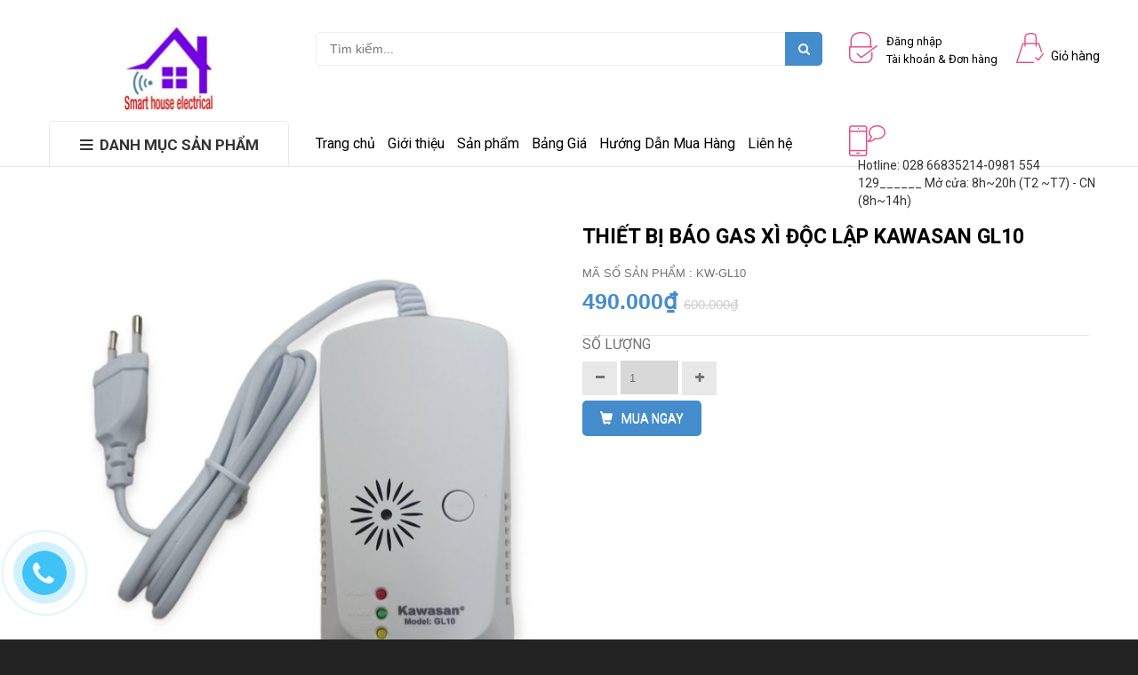

--- FILE ---
content_type: text/html; charset=utf-8
request_url: https://diennhathongminh.vn/bao-gas-xi-doc-lap-kw-gl10
body_size: 13377
content:
<!doctype html>
<!--[if lt IE 7]><html class="no-js lt-ie9 lt-ie8 lt-ie7" lang="en"> <![endif]-->
<!--[if IE 7]><html class="no-js lt-ie9 lt-ie8" lang="en"> <![endif]-->
<!--[if IE 8]><html class="no-js lt-ie9" lang="en"> <![endif]-->
<!--[if IE 9 ]><html class="ie9 no-js"> <![endif]-->
<!--[if (gt IE 9)|!(IE)]><!--> <html class="no-js" lang="vi"> <!--<![endif]-->
<head>
	<!-- Google Tag Manager -->
<script>(function(w,d,s,l,i){w[l]=w[l]||[];w[l].push({'gtm.start':
new Date().getTime(),event:'gtm.js'});var f=d.getElementsByTagName(s)[0],
j=d.createElement(s),dl=l!='dataLayer'?'&l='+l:'';j.async=true;j.src=
'https://www.googletagmanager.com/gtm.js?id='+i+dl;f.parentNode.insertBefore(j,f);
})(window,document,'script','dataLayer','GTM-WLVX7WG');</script>
<!-- End Google Tag Manager -->

	<!-- Basic page needs ================================================== -->
	<meta charset="utf-8">
	<meta http-equiv="x-ua-compatible" content="ie=edge">
	<meta http-equiv="content-language" content="vi">
	<meta name="viewport" content="width=device-width, initial-scale=1, maximum-scale=1">
	<meta name="robots" content="noodp,index,follow">
	<meta name='revisit-after' content='1 days'>
	<meta name="keywords" content="điện thông minh kawasan,">
	<!-- Title and description ================================================== -->
	<title>
		BÁO GAS XÌ ĐỘC LẬP KW-GL10 &ndash; Điện Nhà Thông Minh
	</title>

	
	<meta name="description" content="Cảm biến rò rỉ khí gas độc lập

Báo xì gas với nồng độ 0.5 ~ 1.5%

Có phích cắm trực tiếp vào ổ điện 

Có mức báo động : 1-5% ( bíp...bip), 6-9">
	

	<!-- Product meta ================================================== -->
	
  <meta property="og:type" content="product">
  <meta property="og:title" content="Thiết Bị B&#225;o Gas X&#236; Độc Lập KAWASAN GL10">
  
  <meta property="og:image" content="http://bizweb.dktcdn.net/thumb/grande/100/089/254/products/photoroom-20230330-140420.jpg?v=1680160525563">
  <meta property="og:image:secure_url" content="https://bizweb.dktcdn.net/thumb/grande/100/089/254/products/photoroom-20230330-140420.jpg?v=1680160525563">
  
  <meta property="og:price:amount" content="490.000₫">
  <meta property="og:price:currency" content="VND">


  <meta property="og:description" content="Cảm biến r&#242; rỉ kh&#237; gas độc lập

B&#225;o x&#236; gas với nồng độ 0.5 ~ 1.5%

C&#243; ph&#237;ch cắm trực tiếp v&#224;o ổ điện&#160;

C&#243; mức b&#225;o động : 1-5% ( b&#237;p...bip), 6-9">

  <meta property="og:url" content="https://diennhathongminh.vn/bao-gas-xi-doc-lap-kw-gl10">
  <meta property="og:site_name" content="Điện Nhà Thông Minh">


	<!-- Helpers ================================================== -->
	<link rel="canonical" href="https://diennhathongminh.vn/bao-gas-xi-doc-lap-kw-gl10">
	<!-- Favicon -->
	<link rel="shortcut icon" href="//bizweb.dktcdn.net/100/089/254/themes/111146/assets/favicon.png?1685000410023" type="image/x-icon">
	<!-- fonts --> 
	<script src="//bizweb.dktcdn.net/100/089/254/themes/111146/assets/jquery-1.11.3.min.js?1685000410023" type="text/javascript"></script>
<script src="//bizweb.dktcdn.net/100/089/254/themes/111146/assets/wow.js?1685000410023" type="text/javascript"></script>
<script src="//bizweb.dktcdn.net/100/089/254/themes/111146/assets/bootstrap.js?1685000410023" type="text/javascript"></script>
<script src="//bizweb.dktcdn.net/100/089/254/themes/111146/assets/slidebars.js?1685000410023" type="text/javascript"></script>
<script src="//bizweb.dktcdn.net/100/089/254/themes/111146/assets/owl.carousel.js?1685000410023" type="text/javascript"></script>
<script src="//bizweb.dktcdn.net/100/089/254/themes/111146/assets/jgrowl.js?1685000410023" type="text/javascript"></script>
<script src="//bizweb.dktcdn.net/assets/themes_support/api.jquery.js" type="text/javascript"></script>
<script src="//bizweb.dktcdn.net/100/089/254/themes/111146/assets/jquery.menu-aim.js?1685000410023" type="text/javascript"></script>
<script src="//bizweb.dktcdn.net/100/089/254/themes/111146/assets/cs.script.js?1685000410023" type="text/javascript"></script>
<script src="//bizweb.dktcdn.net/100/089/254/themes/111146/assets/main.js?1685000410023" type="text/javascript"></script>
<script src="//bizweb.dktcdn.net/100/089/254/themes/111146/assets/ie-row-fix.js?1685000410023" type="text/javascript"></script>

<script src="//bizweb.dktcdn.net/100/089/254/themes/111146/assets/buynow.js?1685000410023" type="text/javascript"></script>  
	<!-- Styles -->
	<link href="//bizweb.dktcdn.net/100/089/254/themes/111146/assets/animate.css?1685000410023" rel="stylesheet" type="text/css" media="all" />
<link href="//bizweb.dktcdn.net/100/089/254/themes/111146/assets/font-awesome.min.css?1685000410023" rel="stylesheet" type="text/css" media="all" />
<link href="//bizweb.dktcdn.net/100/089/254/themes/111146/assets/bootstrap-theme.min.css?1685000410023" rel="stylesheet" type="text/css" media="all" />
<link href="//bizweb.dktcdn.net/100/089/254/themes/111146/assets/bootstrap.min.css?1685000410023" rel="stylesheet" type="text/css" media="all" />
<link href="//bizweb.dktcdn.net/100/089/254/themes/111146/assets/slidebars.css?1685000410023" rel="stylesheet" type="text/css" media="all" />
<link href="//bizweb.dktcdn.net/100/089/254/themes/111146/assets/owl.carousel.css?1685000410023" rel="stylesheet" type="text/css" media="all" />
<link href="//bizweb.dktcdn.net/100/089/254/themes/111146/assets/owl.theme.css?1685000410023" rel="stylesheet" type="text/css" media="all" />
<link href="//bizweb.dktcdn.net/100/089/254/themes/111146/assets/jgrowl.css?1685000410023" rel="stylesheet" type="text/css" media="all" />
<link href="//bizweb.dktcdn.net/100/089/254/themes/111146/assets/styles.css?1685000410023" rel="stylesheet" type="text/css" media="all" />
<link href="//bizweb.dktcdn.net/100/089/254/themes/111146/assets/multi-columns-row.css?1685000410023" rel="stylesheet" type="text/css" media="all" />
<link href='https://fonts.googleapis.com/css?family=Roboto:400,300,300italic,100italic,100,400italic,500,500italic,700,700italic,900&subset=latin,vietnamese,latin-ext' rel='stylesheet' type='text/css'>
	<!-- Header hook for plugins ================================================== -->
	<script>
	var Bizweb = Bizweb || {};
	Bizweb.store = 'diennhathongminh.mysapo.net';
	Bizweb.id = 89254;
	Bizweb.theme = {"id":111146,"name":"Bizmark","role":"main"};
	Bizweb.template = 'product';
	if(!Bizweb.fbEventId)  Bizweb.fbEventId = 'xxxxxxxx-xxxx-4xxx-yxxx-xxxxxxxxxxxx'.replace(/[xy]/g, function (c) {
	var r = Math.random() * 16 | 0, v = c == 'x' ? r : (r & 0x3 | 0x8);
				return v.toString(16);
			});		
</script>
<script>
	(function () {
		function asyncLoad() {
			var urls = ["https://blogstatistics.sapoapps.vn/scripts/ab_blogstatistics_scripttag.js?store=diennhathongminh.mysapo.net","https://productviewedhistory.sapoapps.vn/ProductViewed/ProductRecentScriptTags?store=diennhathongminh.mysapo.net","https://newcollectionfilter.sapoapps.vn/genscript/script.js?store=diennhathongminh.mysapo.net","https://productstatistics.sapoapps.vn/scripts/ab_productstatistics_scripttag.min.js?store=diennhathongminh.mysapo.net","https://google-shopping.sapoapps.vn/conversion-tracker/global-tag/1007.js?store=diennhathongminh.mysapo.net","https://google-shopping.sapoapps.vn/conversion-tracker/event-tag/1007.js?store=diennhathongminh.mysapo.net","https://sp.zalo.me/embed/bizweb/script?oaId=3619648930180029345&welcomeMessage=Rất vui khi được hỗ trợ bạn!&autoPopup=60&store=diennhathongminh.mysapo.net"];
			for (var i = 0; i < urls.length; i++) {
				var s = document.createElement('script');
				s.type = 'text/javascript';
				s.async = true;
				s.src = urls[i];
				var x = document.getElementsByTagName('script')[0];
				x.parentNode.insertBefore(s, x);
			}
		};
		window.attachEvent ? window.attachEvent('onload', asyncLoad) : window.addEventListener('load', asyncLoad, false);
	})();
</script>


<script>
	window.BizwebAnalytics = window.BizwebAnalytics || {};
	window.BizwebAnalytics.meta = window.BizwebAnalytics.meta || {};
	window.BizwebAnalytics.meta.currency = 'VND';
	window.BizwebAnalytics.tracking_url = '/s';

	var meta = {};
	
	meta.product = {"id": 2705345, "vendor": "KAWASAN", "name": "Thiết Bị Báo Gas Xì Độc Lập KAWASAN GL10",
	"type": "Danh mục mặc định", "price": 490000 };
	
	
	for (var attr in meta) {
	window.BizwebAnalytics.meta[attr] = meta[attr];
	}
</script>

	
		<script src="/dist/js/stats.min.js?v=96f2ff2"></script>
	



<script async src="https://www.googletagmanager.com/gtag/js?id=AW-959210174"></script>
<script>
  window.dataLayer = window.dataLayer || [];
  function gtag(){dataLayer.push(arguments)};
  gtag('js', new Date());

  gtag('config', 'AW-959210174');
   gtag('config', 'UA-52061327-1');
</script>
<script>  
window.addEventListener('load',function(){  
  jQuery('[href*="tel:"]').click(function(){
    gtag('event', 'click', {'event_category': 'button','event_label':jQuery(this).attr('href')});
  })
}) 
</script>
<!-- Google Tag Manager -->
<script>(function(w,d,s,l,i){w[l]=w[l]||[];w[l].push({'gtm.start':
new Date().getTime(),event:'gtm.js'});var f=d.getElementsByTagName(s)[0],
j=d.createElement(s),dl=l!='dataLayer'?'&l='+l:'';j.async=true;j.src=
'https://www.googletagmanager.com/gtm.js?id='+i+dl;f.parentNode.insertBefore(j,f);
})(window,document,'script','dataLayer','GTM-NB8G7TZ');</script>
<!-- End Google Tag Manager -->
<script>

	window.enabled_enhanced_ecommerce = false;

</script>

<script>

	try {
		
				gtag('event', 'view_item', {
					event_category: 'engagement',
					event_label: "Thiết Bị Báo Gas Xì Độc Lập KAWASAN GL10"
				});
		
	} catch(e) { console.error('UA script error', e);}
	

</script>






<script>
	var eventsListenerScript = document.createElement('script');
	eventsListenerScript.async = true;
	
	eventsListenerScript.src = "/dist/js/store_events_listener.min.js?v=1b795e9";
	
	document.getElementsByTagName('head')[0].appendChild(eventsListenerScript);
</script>






	<!--[if lt IE 9]>
<script src="//html5shim.googlecode.com/svn/trunk/html5.js"></script>
<script src="css3-mediaqueries-js.googlecode.com/svn/trunk/css3-mediaqueries.js"></script>
<![endif]-->   

	

<link href="//bizweb.dktcdn.net/100/089/254/themes/111146/assets/appbulk-blog-statistics.css?1685000410023" rel="stylesheet" type="text/css" media="all" />
<link href="//bizweb.dktcdn.net/100/089/254/themes/111146/assets/bw-statistics-style.css?1685000410023" rel="stylesheet" type="text/css" media="all" />
<link href="//bizweb.dktcdn.net/100/089/254/themes/111146/assets/tkn-style.css?1685000410023" rel="stylesheet" type="text/css" media="all" />
<link href='https://instantsearch.sapoapps.vn/content/font-awesome/css/font-awesome.min.css' rel='stylesheet'> 
<script src="//bizweb.dktcdn.net/100/089/254/themes/111146/assets/tkn-util.js?1685000410023" type="text/javascript"></script>
<link href="//bizweb.dktcdn.net/100/089/254/themes/111146/assets/cf-stylesheet.css?1685000410023" rel="stylesheet" type="text/css" media="all" />
<link href="//bizweb.dktcdn.net/100/089/254/themes/111146/assets/appbulk-product-statistics.css?1685000410023" rel="stylesheet" type="text/css" media="all" />
<script>var ProductReviewsAppUtil=ProductReviewsAppUtil || {};ProductReviewsAppUtil.store={name: 'Điện Nhà Thông Minh'};</script>
</head>
<body>
	<nav class="navbar navbar-default navbar-fixed-top sb-slide available_mobile" role="navigation">
	<!-- Left Control -->
	<div class="sb-toggle-left navbar-left">
		<div class="navicon-line"></div>
		<div class="navicon-line"></div>
		<div class="navicon-line"></div>
	</div><!-- /.sb-control-left -->

	<!-- Right Control -->
	<div class="sb-toggle-right">
		<a href="/cart" class="cart_st"> <i class="fa fa-st fa-shopping-cart"></i><span id="cart-total">0</span></a>
	</div><!-- /.sb-control-right -->

	<div class="container">
		<!-- Logo -->
		<div id="logo" class="navbar-left">
			<a href="//diennhathongminh.vn">
				
				<img alt="Điện Nhà Thông Minh" src="//bizweb.dktcdn.net/100/089/254/themes/111146/assets/logo.png?1685000410023" width="180" />
				
			</a>
		</div>
		<!-- /#logo -->
	</div>
</nav>
	<div id="sb-site" class="top-padding">
		<div id="home">
			<header>
	<div class="available_pc">
		<div class="top_header">
			<div class="container">
				<div class="row">
					<div class="logo_pc col-md-3">
						<a href="//diennhathongminh.vn">
							
							<img alt="Điện Nhà Thông Minh" src="//bizweb.dktcdn.net/100/089/254/themes/111146/assets/logo.png?1685000410023" />
							
						</a>
					</div>
					<div class=" col-md-6">
						<div class="form_search_pc">
							<form action="/search" method="get" >
								<input type="text" placeholder="Tìm kiếm..." name="query"  value=""  maxlength="70" class="input-search-pc">
								<input class="hidden" type="submit" value="">
								<button style=" border: none;" type="submit" class="btn-search-pc"> <span class="fa fa-search"></span> </button>
							</form>
						</div>
					</div>
					<div class="box_account col-md-2">
						
						<a href="/account/login">
							<img alt="Điện Nhà Thông Minh" src="//bizweb.dktcdn.net/100/089/254/themes/111146/assets/login.png?1685000410023"> <span>Đăng nhập<br> Tài khoản  &  Đơn hàng<br></span>
						</a>
						
					</div>
					<div class="box_cart col-md-1">
						<a href="/cart">
							<img alt="Điện Nhà Thông Minh" src="//bizweb.dktcdn.net/100/089/254/themes/111146/assets/cart.png?1685000410023"/> <span>Giỏ hàng</span>
						</a>
					</div>
				</div>
			</div>
		</div>
		<div class="nav_main_menu">
			<div class="container">
				<div class="row">
					<div class=" col-md-3">
						<div class="btn_menu_cate">
							<span style="font-weight: bolder;">
								<i class="fa fa-bars"></i>DANH MỤC SẢN PHẨM
							</span>
						</div>
					</div>
					<div class="main_menu col-md-6">
						<ul>
							
							
							<li><a href="/">Trang chủ</a></li>
							
							
							
							<li><a href="/gioi-thieu">Giới thiệu</a></li>
							
							
							
							<li>
								<a href="/collections/all">Sản phẩm</a>
							</li>
							
							
							
							<li><a href="/bang-gia-kawa">Bảng Giá</a></li>
							
							
							
							<li><a href="/huong-dan">Hướng Dẫn Mua Hàng</a></li>
							
							
							
							<li>
								<a href="/lien-he">Liên hệ</a>
							</li>
							
							
						</ul>
					</div>
					<div class="hotline col-md-3">
						<img alt="Điện Nhà Thông Minh" src="//bizweb.dktcdn.net/100/089/254/themes/111146/assets/mobile.png?1685000410023"/> <span>Hotline: 028 66835214-0981 554 129______  Mở cửa: 8h~20h (T2 ~T7) - CN (8h~14h)</span>
					</div>
				</div>
			</div>
		</div>
		<div class="box_coverage">
			<div class="container">
				<div class="row">
					<div class=" col-md-3">
						<div class="menu_cate_list  menu_cate_hide "   style="display:none;">
							<ul class="dropdown-menua"  style="display:none;">
								
								
								<li data-submenu-id="san-pham-moi">
									<a href="/collections/all">Sản phẩm mới<span class="fa fa-angle-right"></span></a>
									<ul class="sub_menu" id="san-pham-moi">
										<div class="bg_ul">
											
											
											<li>
												<a class="a_sub_menu" href="/san-pham-noi-bat-1">Sản Phẩm Nổi Bật</a>
											</li>
											
											
										</div>
									</ul>
								</li>
								
								
								
								<li data-submenu-id="cong-tac-dieu-khien-tu-xa">
									<a href="/cong-tac-dieu-khien-tu-xa">Công Tắc Điều Khiển Từ Xa<span class="fa fa-angle-right"></span></a>
									<ul class="sub_menu" id="cong-tac-dieu-khien-tu-xa">
										<div class="bg_ul">
											
											
											<li class="minw">
												<a class="a_sub_menu" href="/cong-tac-dieu-khien-tu-xa">Công Tắc Điều Khiển Từ Xa</a>
												<ul class="sub_child">
													
													<li><a href="/cong-tac-dieu-khien-tu-xa">Công Tắc Điều Khiển Từ Xa</a></li>
													
													<li><a href="/remote-song-radio">Remote Điều Khiển Từ Xa</a></li>
													
												</ul>
											</li>
											
											
											
											<li>
												<a class="a_sub_menu" href="/remote-song-radio">Remote Điều Khiển Từ Xa</a>
											</li>
											
											
										</div>
									</ul>
								</li>
								
								
								
								<li><a href="/cong-tac-cam-ung-hong-ngoai">Công Tắc Cảm Ứng Hồng Ngoại</a></li>
								
								
								
								<li><a href="/den-cam-ung">Đèn Cảm Ứng</a></li>
								
								
								
								<li><a href="/chuong-cua">Chuông cửa</a></li>
								
								
								
								<li><a href="/cong-tac-hen-gio">Công Tắc Hẹn Giờ</a></li>
								
								
								
								<li data-submenu-id="thiet-bi-bao-trom">
									<a href="/thiet-bi-bao-trom">Thiết Bị Báo Trộm<span class="fa fa-angle-right"></span></a>
									<ul class="sub_menu" id="thiet-bi-bao-trom">
										<div class="bg_ul">
											
											
											<li>
												<a class="a_sub_menu" href="/thiet-bi-chong-trom-hong-ngoai">Thiết Bị Chống Trộm Hồng Ngoại</a>
											</li>
											
											
											
											<li>
												<a class="a_sub_menu" href="/bao-trom-thong-minh">Báo Trộm Thông Minh</a>
											</li>
											
											
											
											<li>
												<a class="a_sub_menu" href="/bao-trom-doc-lap">Báo Trộm Độc Lập</a>
											</li>
											
											
										</div>
									</ul>
								</li>
								
								
								
								<li><a href="/cam-bien-hien-dien">Cảm Biến Hiện Diện</a></li>
								
								
								
								<li><a href="/thiet-bi-bao-khach">Thiết Bị Báo Khách</a></li>
								
								
								
								<li><a href="/thiet-bi-nha-thong-minh">Thiết Bị Nhà Thông Minh</a></li>
								
								
							</ul>
							<ul class="dropdown-menua" >
								
								
								<li data-submenu-id="san-pham-moi">
									<a href="/collections/all">Sản phẩm mới<span class="fa fa-angle-right"></span></a>
									<ul class="sub_menu" id="san-pham-moi">
										<div class="bg_ul">
											
											
											<li>
												<a class="a_sub_menu" href="/san-pham-noi-bat-1">Sản Phẩm Nổi Bật</a>
											</li>
											
											
										</div>
									</ul>
								</li>
								
								
								
								<li data-submenu-id="cong-tac-dieu-khien-tu-xa">
									<a href="/cong-tac-dieu-khien-tu-xa">Công Tắc Điều Khiển Từ Xa<span class="fa fa-angle-right"></span></a>
									<ul class="sub_menu" id="cong-tac-dieu-khien-tu-xa">
										<div class="bg_ul">
											
											
											<li class="minw">
												<a class="a_sub_menu" href="/cong-tac-dieu-khien-tu-xa">Công Tắc Điều Khiển Từ Xa</a>
												<ul class="sub_child">
													
													<li><a href="/cong-tac-dieu-khien-tu-xa">Công Tắc Điều Khiển Từ Xa</a></li>
													
													<li><a href="/remote-song-radio">Remote Điều Khiển Từ Xa</a></li>
													
												</ul>
											</li>
											
											
											
											<li>
												<a class="a_sub_menu" href="/remote-song-radio">Remote Điều Khiển Từ Xa</a>
											</li>
											
											
										</div>
									</ul>
								</li>
								
								
								
								<li><a href="/cong-tac-cam-ung-hong-ngoai">Công Tắc Cảm Ứng Hồng Ngoại</a></li>
								
								
								
								<li><a href="/den-cam-ung">Đèn Cảm Ứng</a></li>
								
								
								
								<li><a href="/chuong-cua">Chuông cửa</a></li>
								
								
								
								<li><a href="/cong-tac-hen-gio">Công Tắc Hẹn Giờ</a></li>
								
								
								
								<li data-submenu-id="thiet-bi-bao-trom">
									<a href="/thiet-bi-bao-trom">Thiết Bị Báo Trộm<span class="fa fa-angle-right"></span></a>
									<ul class="sub_menu" id="thiet-bi-bao-trom">
										<div class="bg_ul">
											
											
											<li>
												<a class="a_sub_menu" href="/thiet-bi-chong-trom-hong-ngoai">Thiết Bị Chống Trộm Hồng Ngoại</a>
											</li>
											
											
											
											<li>
												<a class="a_sub_menu" href="/bao-trom-thong-minh">Báo Trộm Thông Minh</a>
											</li>
											
											
											
											<li>
												<a class="a_sub_menu" href="/bao-trom-doc-lap">Báo Trộm Độc Lập</a>
											</li>
											
											
										</div>
									</ul>
								</li>
								
								
								
								<li><a href="/cam-bien-hien-dien">Cảm Biến Hiện Diện</a></li>
								
								
								
								<li><a href="/thiet-bi-bao-khach">Thiết Bị Báo Khách</a></li>
								
								
								
								<li><a href="/thiet-bi-nha-thong-minh">Thiết Bị Nhà Thông Minh</a></li>
								
								
								
								<li><a href="/o-cam-dien-hen-gio">Ổ Cắm Điện Hẹn Giờ</a></li>
								
								
								
								<li data-submenu-id="bao-gas-xi-bao-khoi">
									<a href="/bao-gas-xi-bao-khoi">Báo Gas Xì, Báo Khói<span class="fa fa-angle-right"></span></a>
									<ul class="sub_menu" id="bao-gas-xi-bao-khoi">
										<div class="bg_ul">
											
											
											<li>
												<a class="a_sub_menu" href="/dau-bao-khoi">Đầu Báo Khói</a>
											</li>
											
											
											
											<li>
												<a class="a_sub_menu" href="/bao-ga-xi">Báo Ga Xì</a>
											</li>
											
											
										</div>
									</ul>
								</li>
								
								
								
								<li><a href="/camera-thong-minh">Camera Thông Minh</a></li>
								
								
								
								<li><a href="/cong-tac-cam-ung-anh-sang">Công Tắc Cảm Ứng Ánh Sáng</a></li>
								
								
								
								<li><a href="/cam-ung-vi-song-rada">Cảm Ứng Vi Sóng Rada</a></li>
								
								
								
								<li><a href="/tuoi-tu-dong">Tưới Tự Động</a></li>
								
								
								
								<li><a href="/he-thong-goi-phuc-vu">Hệ Thống Gọi Phục Vụ</a></li>
								
								
								
								<li><a href="/van-dien-tu">Van Điện Từ</a></li>
								
								
								
								<li><a href="/cong-tac-phao-kawasan">Công Tắc Phao KAWASAN</a></li>
								
								
								
								<li><a href="/chuong-reo-nha-xuong">Chuông Reo Nhà Xưởng</a></li>
								
								
								
								<li><a href="/pin-cac-loai">Pin Các Loại</a></li>
								
								
								
								<li><a href="/phu-kien">Phụ Kiện</a></li>
								
								
								
								<li><a href="/he-thong-chuong-reo-tu-dong">Hệ thống chuông reo tự động</a></li>
								
								
								
								<li><a href="/goi-san-pham-mua-hang-tiet-kiem">GÓI SẢN PHẨM MUA HÀNG TIẾT KIỆM</a></li>
								
								
								
								<li data-submenu-id="den-led">
									<a href="/den-led">Đèn LED<span class="fa fa-angle-right"></span></a>
									<ul class="sub_menu" id="den-led">
										<div class="bg_ul">
											
											
											<li>
												<a class="a_sub_menu" href="/led-op-tran-cam-ung">Led Ốp Trần Cảm Ứng</a>
											</li>
											
											
											
											<li>
												<a class="a_sub_menu" href="/led-pha-led-nha-xuong">Led Pha - Led Nhà Xưởng</a>
											</li>
											
											
											
											<li>
												<a class="a_sub_menu" href="/led-am-tran">Led Âm Trần</a>
											</li>
											
											
											
											<li>
												<a class="a_sub_menu" href="/led-thanh-nhom">Led Thanh Nhôm</a>
											</li>
											
											
											
											<li>
												<a class="a_sub_menu" href="/led-dan">Led Dán</a>
											</li>
											
											
											
											<li>
												<a class="a_sub_menu" href="/led-tuyp">Led Tuyp</a>
											</li>
											
											
											
											<li>
												<a class="a_sub_menu" href="/led-bulb-led-nam">Led Bulb (Led Nấm)</a>
											</li>
											
											
										</div>
									</ul>
								</li>
								
								
								
								<li><a href="/den-led-nang-luong-mat-troi">ĐÈN LED NĂNG LƯỢNG MẶT TRỜI</a></li>
								
								
								
								<li><a href="/san-pham-noi-bat-1">Danh Mục Sản Phẩm</a></li>
								
								
							</ul>
						</div>
					</div>
					<div class="slide_coverage col-md-9"    style="display:none;">
						<div id="owl-demo-pc" class="owl-carousel owl-theme">
							<div class="item"><a href="#"><img alt="Điện Nhà Thông Minh" src="//bizweb.dktcdn.net/100/089/254/themes/111146/assets/img_coverage1.jpg?1685000410023"></a></div>
							<div class="item"><a href=""><img alt="Điện Nhà Thông Minh" src="//bizweb.dktcdn.net/100/089/254/themes/111146/assets/img_coverage2.jpg?1685000410023"></a></div>
							<div class="item"><a href="#"><img alt="Điện Nhà Thông Minh" src="//bizweb.dktcdn.net/100/089/254/themes/111146/assets/img_coverage3.jpg?1685000410023"></a></div>
						</div>
					</div>
				</div>
			</div>
		</div>
	</div>
</header>
<script>

	var $menu = $(".dropdown-menua");

	// jQuery-menu-aim: <meaningful part of the example>
	// Hook up events to be fired on menu row activation.
	$menu.menuAim({
		activate: activateSubmenu,
		deactivate: deactivateSubmenu
	});
	// jQuery-menu-aim: </meaningful part of the example>

	// jQuery-menu-aim: the following JS is used to show and hide the submenu
	// contents. Again, this can be done in any number of ways. jQuery-menu-aim
	// doesn't care how you do this, it just fires the activate and deactivate
	// events at the right times so you know when to show and hide your submenus.
	function activateSubmenu(row) {
		var $row = $(row),
			submenuId = $row.data("submenuId"),
			$submenu = $("#" + submenuId),
			height = $menu.outerHeight(),
			width = $menu.outerWidth();

		// Show the submenu
		$submenu.css({
			top: -1,
			display: "block",
			left: width,  // main should overlay submenu
			height: height - 4  // padding for main dropdown's arrow
		});

		// Keep the currently activated row's highlighted look
		$row.find("a").addClass("maintainHover");
	}

	function deactivateSubmenu(row) {
		var $row = $(row),
			submenuId = $row.data("submenuId"),
			$submenu = $("#" + submenuId);

		// Hide the submenu and remove the row's highlighted look
		$submenu.css("display", "none");
		$row.find("a").removeClass("maintainHover");
	}

	// Bootstrap's dropdown menus immediately close on document click.
	// Don't let this event close the menu if a submenu is being clicked.
	// This event propagation control doesn't belong in the menu-aim plugin
	// itself because the plugin is agnostic to bootstrap.
	$(".dropdown-menu li").click(function(e) {
		e.stopPropagation();
	});

</script>
			
				
			
			<div class="mar60">	
	<div class="container">
		<div class="row">
			<div class="col-md-6 col-sm-6 col-xs-12 mar_bt_15">
				
				
					
				<div id="sync1" class="owl-carousel">
					
					<div class="item large-image">
						<img src="//bizweb.dktcdn.net/thumb/grande/100/089/254/products/photoroom-20230330-140420.jpg?v=1680160525563"
							 
						alt="Thiết Bị Báo Gas Xì Độc Lập KAWASAN GL10"
						  />
					</div>
					
				</div>
				<div id="sync2" class="owl-carousel">
					
					<div class="item">
						<a href="//bizweb.dktcdn.net/100/089/254/products/photoroom-20230330-140420.jpg?v=1680160525563"> 
							<img src="//bizweb.dktcdn.net/thumb/small/100/089/254/products/photoroom-20230330-140420.jpg?v=1680160525563" 
								 
							alt="Thiết Bị Báo Gas Xì Độc Lập KAWASAN GL10"
							/>
						</a>
					</div>
					
				</div>
				
				
			</div>
			<div class="col-md-6 col-sm-6 col-xs-12 mar_bt_15">
				<form action="/cart/add" method="post" enctype="multipart/form-data" onsubmit-return instancebuy(this)">
					<div class="css_content_detail">
						<h1>Thiết Bị Báo Gas Xì Độc Lập KAWASAN GL10</h1>
						<div>Mã số sản phẩm : KW-GL10</div>
						
						<div class="price_detail">
							<span class="price_pr">490.000₫</span>
							<span class="price_public">600.000₫</span>
						</div>
						
						
						 
						
						<input type="hidden" name="variantId" value="4050965" />
						
						
						<div class="prod-end">
							<label for="qty">Số lượng</label>
							<div class="pull-left">
								<div class="custom pull-left">
									<button onClick="var result = document.getElementById('qty'); var qty = result.value; if( !isNaN( qty ) &amp;&amp; qty &gt; 0 ) result.value--;return false;" class="reduced items-count" type="button"><i class="fa fa-minus">&nbsp;</i></button>
									<input type="text" class="input-text qty" title="Qty" value="1" maxlength="12" id="qty" name="quantity">
									<button onClick="var result = document.getElementById('qty'); var qty = result.value; if( !isNaN( qty )) result.value++;return false;" class="increase items-count" type="button"><i class="fa fa-plus">&nbsp;</i></button>
								</div>
							</div>
						</div>
						<div class="desc_product">
							
						</div>
						<div class="box_buyer">
							<div class="pick_buy">
								
								<button type="submit" class="btn btn-default add_to_cart btn-cart add-cart"><i class="glyphicon glyphicon-shopping-cart"></i>Mua Ngay</button>
								
							</div>
						</div>
						<div id="sapo-product-reviews" class="sapo-product-reviews" data-id="2705345">
    <div id="sapo-product-reviews-noitem" style="display: none;">
        <div class="content">
            <p data-content-text="language.suggest_noitem"></p>
            <div class="product-reviews-summary-actions">
                <button type="button" class="btn-new-review" onclick="BPR.newReview(this); return false;" data-content-str="language.newreview"></button>
            </div>
            <div id="noitem-bpr-form_" data-id="formId" class="noitem-bpr-form" style="display:none;"><div class="sapo-product-reviews-form"></div></div>
        </div>
    </div>
    
</div>

					</div>
				<div class="abps-productdetail ab-hide" ab-data-productid="2705345"></div></form>
			</div>
		</div>
	</div>
	<div class="container">
		<div class="row">
			<div class="col-md-8 col-sm-7 col-xs-12 mar_bt_15">
				<div class="box_info_product">
					<ul class="__MB_NEWS_TAB3 nav nav-tabs clearfix">
						<li class="active">
							<a id="1" href="javascript:void(0)" class="active">MÔ TẢ</a>
						</li>
						<li>
							<a id="2" href="javascript:void(0)">Chính sách</a>
						</li>
						<li>
							<a id="3" href="javascript:void(0)">TAGS</a>
						</li>
					</ul>

				</div>
				<div class="box_info __MB_CONTAINER_READ3 __MB_CONTAINER_READ3_1" style="display:block;">
					<p><strong><span style="font-size:16px;">MÔ TẢ SẢN PHẨM:</span></strong></p>
<p>&nbsp;</p>
<h2>ƯU ĐIỂM VÀ LỢI ÍCH CỦA ĐẦU DÒ KHÍ GAS</h2>
<ul>
<li aria-level="1">&nbsp;Sử dụng công nghệ cảm ứng Nano, chống báo giả hiệu quả. Tránh gây phiền và làm cho người dùng lo sợ.</li>
<li aria-level="1">Có thể nhận biết các loại Gas: LPG, Gas tự nhiên, nồng độ Gas báo động từ 3% ~ 10%</li>
<li aria-level="1">Âm báo động hú lớn&nbsp;85 Db, đảm bảo người dùng có thể nghe và kịp thời khóa van gas lại.</li></ul>
<p><span style="font-size:16px;">Cảm biến rò rỉ khí gas độc lập</span></p>
<p><span style="font-size:16px;">Báo xì gas với nồng độ 0.5 ~ 1.5%</span></p>
<p><span style="font-size:16px;">Có phích cắm trực tiếp vào ổ điện&nbsp;</span></p>
<p><span style="font-size:16px;">Có mức báo động : 3-5% ( bíp...bip), trên 6% ( hú còi)</span></p>
<p><span style="font-size:16px;">Cắm điện vào khởi động&nbsp;3 phút là sẵn sàng hoạt động</span></p>
<p>&nbsp;</p>
<p><span style="font-size:16px;"><strong>&nbsp;Bảo hành</strong>: 12 tháng, đổi mới trong tháng đầu tiện với những lỗi của nhà sản&nbsp;xuất!!!</span></p>
				</div>
				<div class="box_info __MB_CONTAINER_READ3 __MB_CONTAINER_READ3_2" style="display:none;">
					
				</div>
				<div class="box_info __MB_CONTAINER_READ3 __MB_CONTAINER_READ3_3" style="display:none;">
					
					 
					
				</div>
			</div>
			
		</div>
	</div>
	
	

	<div class="container box_product_index">
		<h2><span>Sản phẩm liên quan</span></h2>
		<div class="grid_item">
			<div id="owl-box_index_2" class="owl-carousel owl_index_st">
				
				<div class="item">
					







<div class="product_img">
	<div class="icon_flat">
		
		<span class="icon_sale"></span>
		
	</div>
	<a href="/bao-khoi-doc-lap-co-day-sm05c"><img alt="Báo Khói Độc Lập Có Dây SM05C" src="//bizweb.dktcdn.net/thumb/large/100/089/254/products/sm05c-2018-600x600.jpg?v=1625107634367"> </a>
</div>
<div class="product_title">
	<h3><a href="/bao-khoi-doc-lap-co-day-sm05c">Báo Khói Độc Lập Có Dây SM05C</a></h3>
</div>
<div class="bizweb-product-reviews-badge" data-id="22168782"></div>
<div class="product_price">
	
	<span class="price_old">350.000₫</span> - 
	<span class="price_new">300.000₫</span>
	
</div>
<div class="area_btn">
	<form action="/cart/add" method="post" class="variants" id="product-actions-22168782" enctype="multipart/form-data">
		
		
		<input type="hidden" name="variantId" value="48006976" />
		<button class="button btn-cart add_to_cart btn_theme" title="Cho vào giỏ hàng" onclick="window.location.href='/cart'"><span>Mua hàng</span></button>
		
	</form>

</div>
				</div>
				
				<div class="item">
					







<div class="product_img">
	<div class="icon_flat">
		
		<span class="icon_sale"></span>
		
	</div>
	<a href="/phu-kien-bao-ga-cao-cap-kw-gl05"><img alt="Thiết Bị Báo Gas Kawasan KW-GL05" src="//bizweb.dktcdn.net/thumb/large/100/089/254/products/2-600x600-963d4d7d-4207-4024-847e-44246bed18e3.jpg?v=1582788701810"> </a>
</div>
<div class="product_title">
	<h3><a href="/phu-kien-bao-ga-cao-cap-kw-gl05">Thiết Bị Báo Gas Kawasan KW-GL05</a></h3>
</div>
<div class="bizweb-product-reviews-badge" data-id="17008589"></div>
<div class="product_price">
	
	<span class="price_old">1.600.000₫</span> - 
	<span class="price_new">1.250.000₫</span>
	
</div>
<div class="area_btn">
	<form action="/cart/add" method="post" class="variants" id="product-actions-17008589" enctype="multipart/form-data">
		
		
		<input type="hidden" name="variantId" value="30847105" />
		<button class="button btn-cart add_to_cart btn_theme" title="Cho vào giỏ hàng" onclick="window.location.href='/cart'"><span>Mua hàng</span></button>
		
	</form>

</div>
				</div>
				
				<div class="item">
					







<div class="product_img">
	<div class="icon_flat">
		
		<span class="icon_sale"></span>
		
	</div>
	<a href="/phu-kien-bo-trung-tam-bao-khoi-sm03"><img alt="Đầu báo khói không dây phát sóng RF433 Kawasan SM03" src="//bizweb.dktcdn.net/thumb/large/100/089/254/products/bao-khoi-trung-tam-bao-khoi-ve-dien-thoai-kawa-sm03-600x600-1.jpg?v=1531196259530"> </a>
</div>
<div class="product_title">
	<h3><a href="/phu-kien-bo-trung-tam-bao-khoi-sm03">Đầu báo khói không dây phát sóng RF433 Kawasan SM03</a></h3>
</div>
<div class="bizweb-product-reviews-badge" data-id="12134306"></div>
<div class="product_price">
	
	<span class="price_old">570.000₫</span> - 
	<span class="price_new">470.000₫</span>
	
</div>
<div class="area_btn">
	<form action="/cart/add" method="post" class="variants" id="product-actions-12134306" enctype="multipart/form-data">
		
		
		<input type="hidden" name="variantId" value="19493411" />
		<button class="button btn-cart add_to_cart btn_theme" title="Cho vào giỏ hàng" onclick="window.location.href='/cart'"><span>Mua hàng</span></button>
		
	</form>

</div>
				</div>
				
				<div class="item">
					







<div class="product_img">
	<div class="icon_flat">
		
		<span class="icon_sale"></span>
		
	</div>
	<a href="/thiet-bi-bao-ro-ri-khi-gas-gl04"><img alt="Thiết Bị Báo Rò Rỉ Khí Gas GL04" src="//bizweb.dktcdn.net/thumb/large/100/089/254/products/2-600x600-852e7318-b24d-4c0d-b6ba-c599575c0e18.jpg?v=1493703439530"> </a>
</div>
<div class="product_title">
	<h3><a href="/thiet-bi-bao-ro-ri-khi-gas-gl04">Thiết Bị Báo Rò Rỉ Khí Gas GL04</a></h3>
</div>
<div class="bizweb-product-reviews-badge" data-id="6636163"></div>
<div class="product_price">
	
	<span class="price_old">540.000₫</span> - 
	<span class="price_new">450.000₫</span>
	
</div>
<div class="area_btn">
	<form action="/cart/add" method="post" class="variants" id="product-actions-6636163" enctype="multipart/form-data">
		
		
		<input type="hidden" name="variantId" value="10548981" />
		<button class="button btn-cart add_to_cart btn_theme" title="Cho vào giỏ hàng" onclick="window.location.href='/cart'"><span>Mua hàng</span></button>
		
	</form>

</div>
				</div>
				
				<div class="item">
					







<div class="product_img">
	<div class="icon_flat">
		
		<span class="icon_sale"></span>
		
	</div>
	<a href="/dau-bao-khoi-doc-lap-kawasan-sm07"><img alt="Đầu Báo Khói Độc Lập KAWASAN SM07" src="//bizweb.dktcdn.net/thumb/large/100/089/254/products/sm06-600x600.jpg?v=1493452920203"> </a>
</div>
<div class="product_title">
	<h3><a href="/dau-bao-khoi-doc-lap-kawasan-sm07">Đầu Báo Khói Độc Lập KAWASAN SM07</a></h3>
</div>
<div class="bizweb-product-reviews-badge" data-id="6617193"></div>
<div class="product_price">
	
	<span class="price_old">290.000₫</span> - 
	<span class="price_new">260.000₫</span>
	
</div>
<div class="area_btn">
	<form action="/cart/add" method="post" class="variants" id="product-actions-6617193" enctype="multipart/form-data">
		
		
		<input type="hidden" name="variantId" value="10517799" />
		<button class="button btn-cart add_to_cart btn_theme" title="Cho vào giỏ hàng" onclick="window.location.href='/cart'"><span>Mua hàng</span></button>
		
	</form>

</div>
				</div>
				
				<div class="item">
					





<div class="product_img">
	<div class="icon_flat">
		
		<span class="icon_sale"></span>
		
	</div>
	<a href="/bao-gas-xi-doc-lap-kawa-gl08"><img alt="Thiết Bị Báo Gas Xì Độc Lập KAWASAN GL08" src="//bizweb.dktcdn.net/thumb/large/100/089/254/products/3545622gl08-front.jpg?v=1463623017990"> </a>
</div>
<div class="product_title">
	<h3><a href="/bao-gas-xi-doc-lap-kawa-gl08">Thiết Bị Báo Gas Xì Độc Lập KAWASAN GL08</a></h3>
</div>
<div class="bizweb-product-reviews-badge" data-id="2705540"></div>
<div class="product_price">
	
	<span class="price_old">495.000₫</span> - 
	<span class="price_new">450.000₫</span>
	
</div>
<div class="area_btn">
	<form action="/cart/add" method="post" class="variants" id="product-actions-2705540" enctype="multipart/form-data">
		
		
		<button class="button btn_theme" style="cursor: no-drop;" title="Cho vào giỏ hàng"><span>Hết hàng</span></button>
		
	</form>

</div>
				</div>
				
				<div class="item">
					



<div class="product_img">
	<div class="icon_flat">
		
	</div>
	<a href="/bao-khoi-doc-lap-kw-sm05b"><img alt="Báo khói độc lập Kw-SM05B" src="//bizweb.dktcdn.net/thumb/large/100/089/254/products/3321407img-1206.jpg?v=1463622556427"> </a>
</div>
<div class="product_title">
	<h3><a href="/bao-khoi-doc-lap-kw-sm05b">Báo khói độc lập Kw-SM05B</a></h3>
</div>
<div class="bizweb-product-reviews-badge" data-id="2705346"></div>
<div class="product_price">
	
	<span class="price_new">250.000₫</span>
	
</div>
<div class="area_btn">
	<form action="/cart/add" method="post" class="variants" id="product-actions-2705346" enctype="multipart/form-data">
		
		
		<button class="button btn_theme" style="cursor: no-drop;" title="Cho vào giỏ hàng"><span>Hết hàng</span></button>
		
	</form>

</div>
				</div>
				
				<div class="item">
					







<div class="product_img">
	<div class="icon_flat">
		
		<span class="icon_sale"></span>
		
	</div>
	<a href="/bao-gas-xi-doc-lap-kw-gl10"><img alt="Thiết Bị Báo Gas Xì Độc Lập KAWASAN GL10" src="//bizweb.dktcdn.net/thumb/large/100/089/254/products/photoroom-20230330-140420.jpg?v=1680160525563"> </a>
</div>
<div class="product_title">
	<h3><a href="/bao-gas-xi-doc-lap-kw-gl10">Thiết Bị Báo Gas Xì Độc Lập KAWASAN GL10</a></h3>
</div>
<div class="bizweb-product-reviews-badge" data-id="2705345"></div>
<div class="product_price">
	
	<span class="price_old">600.000₫</span> - 
	<span class="price_new">490.000₫</span>
	
</div>
<div class="area_btn">
	<form action="/cart/add" method="post" class="variants" id="product-actions-2705345" enctype="multipart/form-data">
		
		
		<input type="hidden" name="variantId" value="4050965" />
		<button class="button btn-cart add_to_cart btn_theme" title="Cho vào giỏ hàng" onclick="window.location.href='/cart'"><span>Mua hàng</span></button>
		
	</form>

</div>
				</div>
				
			</div>
		</div>
	</div>
</div>
<script src="//bizweb.dktcdn.net/assets/themes_support/option-selectors.js" type="text/javascript"></script>

<script>  
	var selectCallback = function(variant, selector) {

		var addToCart = jQuery('.btn-cart'),
			productPrice = jQuery('.price_pr'),
			comparePrice = jQuery('.price_public');

		if (variant) {
			if (variant.available) {
				// We have a valid product variant, so enable the submit button
			} else {
				// Variant is sold out, disable the submit button
			}

			// Regardless of stock, update the product price
			productPrice.html(Bizweb.formatMoney(variant.price, "{{amount_no_decimals_with_comma_separator}}₫"));

			// Also update and show the product's compare price if necessary
			if ( variant.compare_at_price > variant.price ) {

				comparePrice.html(Bizweb.formatMoney(variant.compare_at_price, "{{amount_no_decimals_with_comma_separator}}₫")).show();
			} else {
				comparePrice.hide();     
			}       


		} else {
			// The variant doesn't exist. Just a safeguard for errors, but disable the submit button anyway
			addToCart.text('Hết hàng').attr('disabled', 'disabled');
		}
		/*begin variant image*/
		if (variant && variant.image) {  
			var originalImage = jQuery(".large-image img"); 
			var newImage = variant.image;
			var element = originalImage[0];
			Bizweb.Image.switchImage(newImage, element, function (newImageSizedSrc, newImage, element) {
				jQuery(element).parents('a').attr('href', newImageSizedSrc);
				jQuery(element).attr('src', newImageSizedSrc);
			});
		}
		/*end of variant image*/
	};
	jQuery(function($) {
		

		 // Add label if only one product option and it isn't 'Title'. Could be 'Size'.
		 

		  // Hide selectors if we only have 1 variant and its title contains 'Default'.
		  
		  $('.selector-wrapper').hide();
		    
		   $('.selector-wrapper').css({
			   'text-align':'left',
			   'margin-bottom':'5px'
		   });
		   });
</script>
<div class="pr-module-box" style="display: none">
	<div class="pr-module-title">
	</div>
	<div class="pr-slide-wrap">
	<ul class="pr-list-product-slide">
	</ul>
	</div>
	<div class="pr-slide">
	</div>
</div>
<script>
window.productRecentVariantId = [];productRecentVariantId.push("4050965");window.productRecentId = "2705345";
</script>
<link href="https://productviewedhistory.sapoapps.vn//Content/styles/css/ProductRecentStyle.css" rel="stylesheet" />
<div class="ab-most-view-product-module ab-hide"></div>
			
<link href="//bizweb.dktcdn.net/100/089/254/themes/111146/assets/bpr-products-module.css?1685000410023" rel="stylesheet" type="text/css" media="all" />
<div class="sapo-product-reviews-module"></div>
<footer class="footer_page">
	<div class="container">
		<!--<div class="row">
			<div class="col-md-4 col-sm-6 col-xs-12">
				<h2 style=" margin-top: 13px;">
					<a href="//diennhathongminh.vn">
						
						<img alt="Điện Nhà Thông Minh" src="//bizweb.dktcdn.net/100/089/254/themes/111146/assets/logo_footer.png?1685000410023" width="165" />
						
					</a>
				</h2>
				<ul>
					<li><p style="color:#b5b5b5"><span class="glyphicon glyphicon-map-marker"></span> &nbsp; Cty  Điện Nhà Thông Minh - ĐC: 352/009 Thống Nhất , P.16 ,Q.Gò Vấp , TP HCM</p></li>
					<li><p style="color:#b5b5b5"><span class="glyphicon glyphicon-earphone"></span> &nbsp; 036.8575.930 - &nbsp; <span class="glyphicon glyphicon-phone-alt"></span> &nbsp; 028.6683.5214 </p></li>
					<li><p style="color:#b5b5b5"><span class="glyphicon glyphicon-earphone"></span> &nbsp; 0981 554 129  - &nbsp;</p></li>
					<li><p style="color:#b5b5b5"><span  class="glyphicon glyphicon-envelope"></span> &nbsp;<span> thietbidientuyetmai@gmail.com </span></p></li>
				</ul>
			</div>
			<div class="col-md-2 col-sm-6 col-xs-12">
				<h2>Về chúng tôi</h2>
				<ul>
					
					<li><a href="/collections/all">Sản phẩm</a></li>
					
					<li><a href="/tin-tuc">Tin tức</a></li>
					
					<li><a href="/lien-he">Liên hệ</a></li>
					
					<li><a href="/">Trang chủ</a></li>
					
				</ul>
			</div>
			<div class="col-md-2 col-sm-6 col-xs-12">
				<h2>Chính sách</h2>
				<ul>
					
					<li><a href="/chinh-sach-quy-dinh-chung">Chính sách & Quy Định Chung</a></li>
					
					<li><a href="/chinh-sach">Chính sách Bảo Mật Thông Tin</a></li>
					
					<li><a href="/chinh-sach-bao-hanh">Chính sách bảo hành</a></li>
					
					<li><a href="/chinh-sach-doi-hang">Chính sách đổi Trả  hàng</a></li>
					
					<li><a href="/thanh-toan-giao-hang">Chính Sách Thanh Toán & Giao Hàng</a></li>
					
				</ul>
			</div>
			<div class="col-md-2 col-sm-6 col-xs-12">
				<h2>Điều khoản</h2>
				<ul>
					
				</ul>
			</div>
			<div class="col-md-2 col-sm-6 col-xs-12">
				<h2>Hướng dẫn</h2>
				<ul>
					
				</ul>
			</div>
		</div>-->
		<div class="row">
			<div class="col-md-3 col-sm-6 col-xs-12">
				<h2>Về chúng tôi</h2>
				<ul>
					
					<li><a href="/collections/all">Sản phẩm</a></li>
					
					<li><a href="/tin-tuc">Tin tức</a></li>
					
					<li><a href="/lien-he">Liên hệ</a></li>
					
					<li><a href="/">Trang chủ</a></li>
					
				</ul>
			</div>
			<div class="col-md-3 col-sm-6 col-xs-12">
				<h2>Chính sách</h2>
				<ul>
					
					<li><a href="/chinh-sach-quy-dinh-chung">Chính sách & Quy Định Chung</a></li>
					
					<li><a href="/chinh-sach">Chính sách Bảo Mật Thông Tin</a></li>
					
					<li><a href="/chinh-sach-bao-hanh">Chính sách bảo hành</a></li>
					
					<li><a href="/chinh-sach-doi-hang">Chính sách đổi Trả  hàng</a></li>
					
					<li><a href="/thanh-toan-giao-hang">Chính Sách Thanh Toán & Giao Hàng</a></li>
					
				</ul>
			</div>
			<div class="col-md-3 col-sm-6 col-xs-12">
				<h2>Bản đồ</h2>
				<iframe src="https://www.google.com/maps/embed?pb=!1m14!1m8!1m3!1d15674.350793660145!2d106.664757!3d10.842831!3m2!1i1024!2i768!4f13.1!3m3!1m2!1s0x0%3A0x2c1d8778f2f0e168!2zVGhp4bq_dCBC4buLIMSQaeG7h24gVFVZ4bq-VCBNQUk!5e0!3m2!1svi!2s!4v1463990352249" width="100%" height="250" frameborder="0" style="border:0" allowfullscreen></iframe>
			</div>
			<div class="col-md-3 col-sm-6 col-xs-12">
				<h2>Liên hệ</h2>
				<ul>
					<li><p style="color:#b5b5b5"><span class="glyphicon glyphicon-map-marker"></span> &nbsp; Cty  Điện Nhà Thông Minh - ĐC: 352/009 Thống Nhất , P.16 ,Q.Gò Vấp , TP HCM</p></li>
					<li><p style="color:#b5b5b5"><span class="glyphicon glyphicon-earphone"></span> &nbsp; 036.8575.930 - &nbsp; <span class="glyphicon glyphicon-phone-alt"></span> &nbsp; 028.6683.5214 </p></li>
					<!--<li><p style="color:#b5b5b5"><span class="glyphicon glyphicon-earphone"></span> &nbsp; 0981 554 129  - &nbsp;</p></li>-->
					<li><p style="color:#b5b5b5"><span  class="glyphicon glyphicon-envelope"></span> &nbsp;<span> thietbidientuyetmai@gmail.com </span></p></li>
				</ul>
			</div>
		</div>
		<script id='autoAdsMaxLead-widget-script' src='https://cdn.autoads.asia/scripts/autoads-maxlead-widget.js?business_id=36ef2a4c7843405f9d05d8ef304415ae' type='text/javascript' charset='UTF-8' async></script>
	</div>
	<div class="copyright">
		<p>&copy; Bản quyền thuộc về Bizmart Theme | Cung cấp bởi Sapo</p>
	</div>
</footer>
		</div>
	</div>
	<div class="sb-slidebar sb-left">
	<nav>
		<ul class="sb-menu">
			<li class="icon_log_mobile" >
				<a href="//diennhathongminh.vn">
					
					<img alt="Điện Nhà Thông Minh" src="//bizweb.dktcdn.net/100/089/254/themes/111146/assets/logo_footer.png?1685000410023" width="165" />
					
				</a>
			</li>
			<li>
				<div class="form_login">
					
					<ul>
						<li>
							<a href="/account/login"><i class="fa fa-sign-in"></i>Đăng nhập</a>
						</li>
						<li>
							<a href="/account/register"><i class="fa fa-key"></i>Đăng kí</a>
						</li>
					</ul>
					
				</div>
				<div class="form_search">
					<form action="/search" method="get" >
						<input type="text" placeholder="Tìm kiếm..." name="query"  value=""  maxlength="70" id="tz-search-input" class="tz-search-input">
						<input class="hidden" type="submit" value="">
						<button type="submit" class="tz-form-close"> <span class="fa fa-search"></span> </button>
					</form>
				</div>
			</li>
			
			
			<li>
				<a href="javascript:void(0);" class="dropdown-toggle" data-toggle="dropdown" role="button" aria-haspopup="true" aria-expanded="false">Sản phẩm mới<span class="caret"></span></a>
				<ul class="dropdown-menu menu_sub_child">
					
					
					<li><a href="/san-pham-noi-bat-1"><span class="fa fa-angle-right"></span>Sản Phẩm Nổi Bật</a></li>
					
					
				</ul>
			</li>
			
			
			
			<li>
				<a href="javascript:void(0);" class="dropdown-toggle" data-toggle="dropdown" role="button" aria-haspopup="true" aria-expanded="false">Công Tắc Điều Khiển Từ Xa<span class="caret"></span></a>
				<ul class="dropdown-menu menu_sub_child">
					
					
					<li class="bg_ul">
						<a href="/cong-tac-dieu-khien-tu-xa">Công Tắc Điều Khiển Từ Xa</a>
						<ul class="ul_child2">
							
							<li>
								<a href="/cong-tac-dieu-khien-tu-xa"><span class="fa fa-angle-right"></span>Công Tắc Điều Khiển Từ Xa</a>
							</li>
							
							<li>
								<a href="/remote-song-radio"><span class="fa fa-angle-right"></span>Remote Điều Khiển Từ Xa</a>
							</li>
							
						</ul>
					</li>
					
					
					
					<li><a href="/remote-song-radio"><span class="fa fa-angle-right"></span>Remote Điều Khiển Từ Xa</a></li>
					
					
				</ul>
			</li>
			
			
			
			<li class="sb-close"><a href="/cong-tac-cam-ung-hong-ngoai">Công Tắc Cảm Ứng Hồng Ngoại</a></li>
			
			
			
			<li class="sb-close"><a href="/den-cam-ung">Đèn Cảm Ứng</a></li>
			
			
			
			<li class="sb-close"><a href="/chuong-cua">Chuông cửa</a></li>
			
			
			
			<li class="sb-close"><a href="/cong-tac-hen-gio">Công Tắc Hẹn Giờ</a></li>
			
			
			
			<li>
				<a href="javascript:void(0);" class="dropdown-toggle" data-toggle="dropdown" role="button" aria-haspopup="true" aria-expanded="false">Thiết Bị Báo Trộm<span class="caret"></span></a>
				<ul class="dropdown-menu menu_sub_child">
					
					
					<li><a href="/thiet-bi-chong-trom-hong-ngoai"><span class="fa fa-angle-right"></span>Thiết Bị Chống Trộm Hồng Ngoại</a></li>
					
					
					
					<li><a href="/bao-trom-thong-minh"><span class="fa fa-angle-right"></span>Báo Trộm Thông Minh</a></li>
					
					
					
					<li><a href="/bao-trom-doc-lap"><span class="fa fa-angle-right"></span>Báo Trộm Độc Lập</a></li>
					
					
				</ul>
			</li>
			
			
			
			<li class="sb-close"><a href="/cam-bien-hien-dien">Cảm Biến Hiện Diện</a></li>
			
			
			
			<li class="sb-close"><a href="/thiet-bi-bao-khach">Thiết Bị Báo Khách</a></li>
			
			
			
			<li class="sb-close"><a href="/thiet-bi-nha-thong-minh">Thiết Bị Nhà Thông Minh</a></li>
			
			
			
			<li class="sb-close"><a href="/o-cam-dien-hen-gio">Ổ Cắm Điện Hẹn Giờ</a></li>
			
			
			
			<li>
				<a href="javascript:void(0);" class="dropdown-toggle" data-toggle="dropdown" role="button" aria-haspopup="true" aria-expanded="false">Báo Gas Xì, Báo Khói<span class="caret"></span></a>
				<ul class="dropdown-menu menu_sub_child">
					
					
					<li><a href="/dau-bao-khoi"><span class="fa fa-angle-right"></span>Đầu Báo Khói</a></li>
					
					
					
					<li><a href="/bao-ga-xi"><span class="fa fa-angle-right"></span>Báo Ga Xì</a></li>
					
					
				</ul>
			</li>
			
			
			
			<li class="sb-close"><a href="/camera-thong-minh">Camera Thông Minh</a></li>
			
			
			
			<li class="sb-close"><a href="/cong-tac-cam-ung-anh-sang">Công Tắc Cảm Ứng Ánh Sáng</a></li>
			
			
			
			<li class="sb-close"><a href="/cam-ung-vi-song-rada">Cảm Ứng Vi Sóng Rada</a></li>
			
			
			
			<li class="sb-close"><a href="/tuoi-tu-dong">Tưới Tự Động</a></li>
			
			
			
			<li class="sb-close"><a href="/he-thong-goi-phuc-vu">Hệ Thống Gọi Phục Vụ</a></li>
			
			
			
			<li class="sb-close"><a href="/van-dien-tu">Van Điện Từ</a></li>
			
			
			
			<li class="sb-close"><a href="/cong-tac-phao-kawasan">Công Tắc Phao KAWASAN</a></li>
			
			
			
			<li class="sb-close"><a href="/chuong-reo-nha-xuong">Chuông Reo Nhà Xưởng</a></li>
			
			
			
			<li class="sb-close"><a href="/pin-cac-loai">Pin Các Loại</a></li>
			
			
			
			<li class="sb-close"><a href="/phu-kien">Phụ Kiện</a></li>
			
			
			
			<li class="sb-close"><a href="/he-thong-chuong-reo-tu-dong">Hệ thống chuông reo tự động</a></li>
			
			
			
			<li class="sb-close"><a href="/goi-san-pham-mua-hang-tiet-kiem">GÓI SẢN PHẨM MUA HÀNG TIẾT KIỆM</a></li>
			
			
			
			<li>
				<a href="javascript:void(0);" class="dropdown-toggle" data-toggle="dropdown" role="button" aria-haspopup="true" aria-expanded="false">Đèn LED<span class="caret"></span></a>
				<ul class="dropdown-menu menu_sub_child">
					
					
					<li><a href="/led-op-tran-cam-ung"><span class="fa fa-angle-right"></span>Led Ốp Trần Cảm Ứng</a></li>
					
					
					
					<li><a href="/led-pha-led-nha-xuong"><span class="fa fa-angle-right"></span>Led Pha - Led Nhà Xưởng</a></li>
					
					
					
					<li><a href="/led-am-tran"><span class="fa fa-angle-right"></span>Led Âm Trần</a></li>
					
					
					
					<li><a href="/led-thanh-nhom"><span class="fa fa-angle-right"></span>Led Thanh Nhôm</a></li>
					
					
					
					<li><a href="/led-dan"><span class="fa fa-angle-right"></span>Led Dán</a></li>
					
					
					
					<li><a href="/led-tuyp"><span class="fa fa-angle-right"></span>Led Tuyp</a></li>
					
					
					
					<li><a href="/led-bulb-led-nam"><span class="fa fa-angle-right"></span>Led Bulb (Led Nấm)</a></li>
					
					
				</ul>
			</li>
			
			
			
			<li class="sb-close"><a href="/den-led-nang-luong-mat-troi">ĐÈN LED NĂNG LƯỢNG MẶT TRỜI</a></li>
			
			
			
			<li class="sb-close"><a href="/san-pham-noi-bat-1">Danh Mục Sản Phẩm</a></li>
			
			
		</ul>
	</nav>
</div>
<div class="sb-slidebar sb-right shopping_cart">
	
</div>
	<script type="text/javascript">
  Bizweb.updateCartFromForm = function(cart, cart_summary_id, cart_count_id) {
    
    if ((typeof cart_summary_id) === 'string') {
      var cart_summary = jQuery(cart_summary_id);
      if (cart_summary.length) {
        // Start from scratch.
        cart_summary.empty();
        // Pull it all out.        
        jQuery.each(cart, function(key, value) {
          if (key === 'items') {
            
            var table = jQuery(cart_summary_id);           
            if (value.length) {  
              
              jQuery('<div class="animated_title"><p>Sản phẩm trong giỏ hàng</p></div>').appendTo(table);       
              jQuery.each(value, function(i, item) {
                jQuery('<div class="product_items col-md-12"><a href="javascript:void(0);" onclick="Bizweb.removeItem(' + item.variant_id + ')" class="remove_pr"><i class="fa fa-times"></i></a><div class="product_img"><a href="'+ item.url +'"><img width="150" src="' + Bizweb.resizeImage(item.image, 'large') + '" alt="' + item.name + '"  title="' + item.name + '"></a></div><div class="product_title"><h3><a href="'+ item.url +'"  title="' + item.name + '">' + item.name + '</a></h3></div><div class="product_qty"><label>Số lượng : </label><strong>' + item.quantity + '</strong></div><div class="product_price"><span class="price_new">' + Bizweb.formatMoney(item.price, "{{amount_no_decimals_with_comma_separator}}₫") + '</span></div></div>').appendTo(table);
              });                      
                jQuery('<ul class="sb-menu"><li class="sub_price"><h2>Tổng tiền : <span class="total_price" >0₫</span></h2></li><li class="nav_menu_right"><a href="/cart\"><i class="fa fa-shopping-cart"></i>Giỏ hàng</a></li><li class="nav_menu_right"><a href="/checkout\"><i class="fa fa-credit-card"></i>Thanh toán</a></li></ul>').appendTo(table); 
            }
            else {
              jQuery('<div class="animated_title"><p>Không có sản phẩm nào trong giỏ hàng.</p></div>').appendTo(table);
            }
          }
        });
      }
    }
	  updateCartDesc(cart);
  }

  
  function updateCartDesc(data){
    var $cartLinkText = $('#open_shopping_cart'),
		$cartCount = $('#cart-total'),
	    $cartPrice = Bizweb.formatMoney(data.total_price, "{{amount_no_decimals_with_comma_separator}}₫");		
    switch(data.item_count){
      case 0:
        $cartLinkText.attr('data-amount','0');
		$cartCount.text('0');
        break;
      case 1:
        $cartLinkText.attr('data-amount','1');
		$cartCount.text('1');
        break;
      default:
        $cartLinkText.attr('data-amount', data.item_count);
		$cartCount.text(data.item_count);
        break;
    }
	 $('.total_price').html($cartPrice);
  }  
  Bizweb.onCartUpdate = function(cart) {
    Bizweb.updateCartFromForm(cart, '.shopping_cart', 'shopping-cart');
  };  
  $(window).load(function() {
    // Let's get the cart and show what's in it in the cart box.  
    Bizweb.getCart(function(cart) {      
      Bizweb.updateCartFromForm(cart, '.shopping_cart');    
    });
  });
</script>
<div id="facebook-inbox">
	<button class="facebook-inbox-tab" style="display: block; ">
		<span class="facebook-inbox-tab-icon">
			<img src="https://facebookinbox.sapoapps.vn/Content/Images/fb-icon-1.png" alt="Facebook Chat" />
		</span>
		<span class="facebook-inbox-tab-title">chat với chúng tôi</span>
	</button>

	<div id="facebook-inbox-frame">
		<div id="fb-root">&nbsp;</div>
		<div class="fb-page" data-adapt-container-width="true" data-hide-cover="false" data-href="" data-show-facepile="true" data-small-header="true" data-width="250" data-height="350" data-tabs="messages">
			<div class="fb-xfbml-parse-ignore">
				<blockquote cite=""><a href="">Chat với chúng tôi</a></blockquote>
			</div>
		</div>
	</div>
</div>

<style>
	#facebook-inbox {
		position: fixed;
		bottom: 0px;
		z-index: 110000;
		text-align: center;
		display: none;
	}

	.facebook-inbox-tab-icon {
		float: left;
	}

	.facebook-inbox-tab-title {
		float: left;
		margin-left: 10px;
		line-height: 25px;
	}

	#facebook-inbox-frame {
		display: none;
		width: 100%;
		min-height: 200px;
		overflow: hidden;
		position: relative;
		background-color: #f5f5f5;
	}

	#fb-root {
		height: 0px;
	}

	.facebook-inbox-tab {
		top: 0px;
		bottom: 0px;
		margin: -40px 0px 0px 0px;
		position: relative;
		height: 40px;
		width: 250px;
		border: 1px solid;
		border-radius: 0px 0px 0px 0px;
		text-align: center;
		background-color: #19a3dd;
		color: #ffffff;
	}
</style>
<script>
(function (d, s, id) {
				var js, fjs = d.getElementsByTagName(s)[0];
				if (d.getElementById(id)) return;
				js = d.createElement(s); js.id = id;
				js.src = "//connect.facebook.net/vi_VN/sdk.js#xfbml=1&version=v2.5";
				fjs.parentNode.insertBefore(js, fjs);
		}(document, 'script', 'facebook-jssdk'));
	window.facebookParse = function facebookParse(){
		FB.XFBML.parse();
	}
</script> 
<a href="tel:0981554129" class="suntory-alo-phone suntory-alo-green" id="suntory-alo-phoneIcon" style="left: 0px; bottom: 5px;">
			<div class="suntory-alo-ph-circle"></div>
			<div class="suntory-alo-ph-circle-fill"></div>
			<div class="suntory-alo-ph-img-circle"><i class="fa fa-phone"></i></div>
		</a>

<script src="//bizweb.dktcdn.net/100/089/254/themes/111146/assets/appbulk-product-statistics.js?1685000410023" type="text/javascript"></script>
	<script src = "https://apis.google.com/js/pl platform.js?onload=renderOptIn" trì hoãn async> </ script>

<tập lệnh>
  window.renderOptIn = function () {
    window.gapi.load ('Surveyoptin', function () {
      window.gapi.surveyoptin.render (
        {
          // PHẦN BẮT BUỘC
          "merchant_id": 117539658 ,
          "order_id": " ORDER_ID ",
          "email": " CUSTOMER_EMAIL ",
          "Delivery_country": " COUNTRY_CODE ",
          "Ước tính_elivery_date": " YYYY-MM-DD ",

          // L FINH VỰC TÙY CHỌN
          "sản phẩm": [{"gtin": " GTIN1 "}, {"gtin": " GTIN2 "}]
        });
    });
  }
</ script>
</body>

</html>

--- FILE ---
content_type: text/css
request_url: https://bizweb.dktcdn.net/100/089/254/themes/111146/assets/slidebars.css?1685000410023
body_size: 3626
content:
/* -----------------------------------
 * Slidebars
 * Version 0.10.3
 * http://plugins.adchsm.me/slidebars/
 *
 * Written by Adam Smith
 * http://www.adchsm.me/
 *
 * Released under MIT License
 * http://plugins.adchsm.me/slidebars/license.txt
 *
 * -------------------
 * Slidebars CSS Index
 *
 * 001 - Box Model, Html & Body
 * 002 - Site
 * 003 - Slidebars
 * 004 - Animation
 * 005 - Helper Classes
 *
 * ----------------------------
 * 001 - Box Model, Html & Body
 */

html, body, #sb-site, .sb-site-container, .sb-slidebar {
	/* Set box model to prevent any user added margins or paddings from altering the widths or heights. */
	margin: 0;
	padding: 0;
	-webkit-box-sizing: border-box;
	   -moz-box-sizing: border-box;
	        box-sizing: border-box;
}

html, body {
	width: 100%;
	overflow-x: hidden; /* Stops horizontal scrolling. */
}

html {
	height: 100%; /* Site is as tall as device. */
}

body {
	min-height: 100%;
	height: auto;
	position: relative; /* Required for static Slidebars to function properly. */
}

/* Site scroll locking - prevent site from scrolling when a Slidebar is open, except when static Slidebars are only available. */
html.sb-scroll-lock.sb-active:not(.sb-static) {
	overflow: hidden;
}

/* ----------
 * 002 - Site
 */

#sb-site, .sb-site-container {
	/* You may now use class .sb-site-container instead of #sb-site and use your own id. However please make sure you don't set any of the following styles any differently on your id. */
	width: 100%;
	min-height: 100vh;
	position: relative;
	z-index: 1; /* Site sits above Slidebars */
	background-color: #ffffff; /* Default background colour, overwrite this with your own css. I suggest moving your html or body background styling here. Making this transparent will allow the Slidebars beneath to be visible. */
}

/* Micro clearfix by Nicolas Gallagher, ensures the site container hits the top and bottom of the screen. */
#sb-site:before, #sb-site:after, .sb-site-container:before, .sb-site-container:after {
	content: ' ';
	display: table;
}

#sb-site:before, #sb-site:after, .sb-site-container:before, .sb-site-container:after {
    clear: both;
}

/* ---------------
 * 003 - Slidebars
 */

.sb-slidebar {
	height: 100%;
	overflow-y: auto; /* Enable vertical scrolling on Slidebars when needed. */
	position: fixed;
	top: 0;
	z-index: 0; /* Slidebars sit behind sb-site. */
	display: none; /* Initially hide the Slidebars. Changed from visibility to display to allow -webkit-overflow-scrolling. */
	background-color: #222222; /* Default Slidebars background colour, overwrite this with your own css. */
}

/* .sb-slidebar, .sb-slidebar * {
	-webkit-transform: translateZ( 0px );  Fixes issues with translated and z-indexed elements on iOS 7. 
}
*/
.sb-left {
	left: 0; /* Set Slidebar to the left. */
}

.sb-right {
	right: 0; /* Set Slidebar to the right. */
}

html.sb-static .sb-slidebar,
.sb-slidebar.sb-static {
	position: absolute; /* Makes Slidebars scroll naturally with the site, and unfixes them for Android Browser < 3 and iOS < 5. */
}

.sb-slidebar.sb-active {
	display: block; /* Makes Slidebars visibile when open. Changed from visibility to display to allow -webkit-overflow-scrolling. */
}

.sb-style-overlay {
	z-index: 9999; /* Set z-index high to ensure it overlays any other site elements. */
}

.sb-momentum-scrolling {
	-webkit-overflow-scrolling: touch; /* Adds native momentum scrolling for iOS & Android devices. */
}

/* Slidebar widths for browsers/devices that don't support media queries. */
	.sb-slidebar {
		width: 30%;
	}
	
	.sb-width-thin {
		width: 15%;
	}
	
	.sb-width-wide {
		width: 45%;
	}

@media (max-width: 480px) { /* Slidebar widths on extra small screens. */
	.sb-slidebar {
		width: 70%;
	}
	
	.sb-width-thin {
		width: 55%;
	}
	
	.sb-width-wide {
		width: 85%;
	}
}

@media (min-width: 481px) { /* Slidebar widths on small screens. */
	.sb-slidebar {
		width: 55%;
	}
	
	.sb-width-thin {
		width: 40%;
	}
	
	.sb-width-wide {
		width: 70%;
	}
}

@media (min-width: 768px) { /* Slidebar widths on medium screens. */
	.sb-slidebar {
		width: 40%;
	}
	
	.sb-width-thin {
		width: 25%;
	}
	
	.sb-width-wide {
		width: 55%;
	}
}

@media (min-width: 992px) { /* Slidebar widths on large screens. */
	.sb-slidebar {
		width: 30%;
	}
	
	.sb-width-thin {
		width: 15%;
	}
	
	.sb-width-wide {
		width: 45%;
	}
}

@media (min-width: 1200px) { /* Slidebar widths on extra large screens. */
	.sb-slidebar {
		width: 20%;
	}
	
	.sb-width-thin {
		width: 5%;
	}
	
	.sb-width-wide {
		width: 35%;
	}
}

/* ---------------
 * 004 - Animation
 */

.sb-slide, #sb-site, .sb-site-container, .sb-slidebar {
	-webkit-transform: translate( 0px );
	   -moz-transform: translate( 0px );
	     -o-transform: translate( 0px );
	        transform: translate( 0px );
	
	-webkit-transition: -webkit-transform 400ms ease;
	   -moz-transition:    -moz-transform 400ms ease;
	     -o-transition:      -o-transform 400ms ease;
	        transition:         transform 400ms ease;
	
	-webkit-transition-property: -webkit-transform, left, right; /* Add left/right for Android < 4.4. */
	-webkit-backface-visibility: hidden; /* Prevents flickering. This is non essential, and you may remove it if your having problems with fixed background images in Chrome. */
}

/* --------------------
 * 005 - Helper Classes
 */
 
.sb-hide { 
	display: none; /* Optionally applied to control classes when Slidebars is disabled over a certain width. */
}
html, body {
	background-color: #222222;
}

#sb-site {
	    box-shadow: 0 0 12px -1px rgba(0, 0, 0, 0.3);
	padding: 30px 0 0px 0;
}

#adverts {
	margin-top: 20px;
}

.advert {
	border-radius: 3px;
	border: 1px solid #727272;
	margin-bottom: 10px;
	padding: 3px;
}

.navbar {
	box-shadow: /* Shadow beneath the bar and edge highlights. */
		/* Layered single pixel shadows to create a one sided shadow effect. */
		0 5px 0 0 rgba(0, 0, 0, 0.01),
		0 4px 0 0 rgba(0, 0, 0, 0.02),
		0 3px 0 0 rgba(0, 0, 0, 0.04),
		0 2px 0 0 rgba(0, 0, 0, 0.06),
		0 1px 0 0 rgba(0, 0, 0, 0.08),
		/* Top highlight */
		0 1px 0 0 rgba(255, 255, 255, 0.1) inset,
		/* Left highlight */
		1px 0 0 0 rgba(255, 255, 255, 0.1) inset,
		/* Right highlight */
		-1px 0 0 0 rgba(255, 255, 255, 0.1) inset,
		/* Bottom lowlight */
		0 -1px 0 0 rgba(0, 0, 0, 0.1) inset;
		
	/* Glass gradient overlay. */
	background-image: -webkit-linear-gradient(top, rgba(255,255,255, 0.05) 50%, rgba(0,0,0, 0.02) 51%); /*  Webkit syntax. */
	background-image: linear-gradient(to bottom, rgba(255, 255, 255, 0.05) 50%, rgba(0, 0, 0, 0.02) 51%); /* Final syntax. */
	background-size: 100%;
	background-repeat: no-repeat;
	
	/* Bootstrap Changes */
	border: none;
	width: 100%;
	left: auto;
	right: auto;
}

#logo {
	margin-top: 4px;
	text-align: center;
}

#top-arrow {
	padding-top: 17px;
	padding-bottom: 13px;
}

.navbar .sb-toggle-left {
	width: 58px;
	float: left;
	padding: 14px;
}

.navbar .sb-toggle-right {
	width: 58px;
	float: right;
	padding: 10px 14px;
}

.sb-toggle-left, .sb-toggle-right, .sb-open-left, .sb-open-right, .sb-close {
	cursor: pointer;
}

.navicon-line {
	width: 24px;
	height: 4px;
	border-radius: 1px;
	margin-bottom: 3px;
	background-color: #e24d85;
}

ul.navbar-nav {
	display: none;
}

footer {
	margin-top: 30px;
}

/* Slidebars */

.sb-slidebar {
	background-color: #222222;
}

/* ---------------
 * 003 - Slidebars
 */

.sb-slidebar {
	background-color: #222222; /* Background colour. */
	color: #e8e8e8; /* Text colour. */
}

.sb-slidebar a {
	color: #FF3971;
	text-decoration: none;
}

.sb-slidebar a:hover {
	color: #E83165; /* Link hover colour. */
	text-decoration: underline;
}

/* Main Menu */
.sb-menu { /* Apply to <ul> or <ol>. */
	padding: 0;
	margin: 0;
	list-style-type: none;
}

.sb-menu li {
	width: 100%;
	padding: 0;
	margin: 0;
	border-top: 1px solid rgba(255, 255, 255, 0.1); /* Will lighten any background colour you set. */
	border-bottom: 1px solid rgba(0, 0, 0, 0.1); /* Will darken any background colour you set. */
	float:left;
}

.sb-menu > li:first-child {
	border-top: none; /* Removes top border from first list item.. */
}

.sb-menu > li:last-child {
	border-bottom: none; /* Removed bottom border from last list item. */
}

.sb-menu li a {
	width: 100%; /* Makes links full width. */
	display: inline-block;
	padding: 1em; /* Creates an even padding the same size as your font. */
	color: #f2f2f2;
}

.sb-menu li a:hover {
	text-decoration: none;
	background-color: rgba(255, 255, 255, 0.05); /* Will lighten any background colour you set. */
}

/* Borders */
.sb-left .sb-menu li a {
	border-left: 3px solid transparent;
}

.sb-left .sb-menu li a:hover {
	border-left: 3px solid; /* Removes transparent colour, so border colour will be the same as link hover colour. */
}

.sb-right .sb-menu li a {
	border-right: 3px solid transparent;
}

.sb-right .sb-menu li a:hover {
	border-right: 3px solid; /* Removes transparent colour, so border colour will be the same as link hover colour. */
}

/* Left */


.sb-menu li .sb-open-right, .sb-menu li small {
	display: inline-block;
	padding: 14px;
}

.sb-menu li img {
	margin: 14px;
}

/* Right */
aside#about-me {
	padding: 14px 14px 14px 14px;
}

img.img-me {
	margin: 14px auto;
	border: 4px solid #fff;
}

/* Slidebar Type */

.sb-slidebar, .sb-slidebar h3 {
	color: #F0F0F0;
}

.sb-slidebar ul.sb-nav li a {
	color: #DEDEDE;
}

.sb-slidebar ul.sb-nav li a:hover {
	color: #C7C7C7;
	text-decoration: none;
}

.sb-slidebar ul.sb-nav li span:hover {
	color: #C7C7C7;
}

/* Anchor Links */
#download, #api, #options, #helper-classes {
	margin-top: -50px;
	padding-top: 50px;
}

/* Helper Classes */
.add-bottom-margin {
	margin-bottom: 15px;
}

.no-bottom-margin {
	margin-bottom: 0;
}

.add-top-margin {
	margin-top: 15px;
}

.no-top-margin {
	margin-top: 0;
}

.push-down {
	position: relative;
	top: 2px;
}

@media (min-width: 768px) {
	ul.navbar-nav {
		display: block;
	}
	
	#logo {
		text-align: left;
	}
}

@media (min-width: 992px) {

}

@media (min-width: 1200px) {

}

#bisma {
	margin: 50px 0;
}

#bisma h2 {
	font-weight: 300;
	color: #f71756;
}

#bisma p {
	font-weight: 300;
	font-size: 15px;
	color: #646a73;
}

#bisma p.lead {
	font-size: 24px;
	color: #646a73;
}

.img-responsive-stretch {
	display: block;
	width: 100%;
	height: auto;
}

#manhattan {
	
}

#manhattan a {
	text-decoration: none;
}

#manhattan a:hover {
	text-decoration: none;
}

#manhattan #mhtn-img {
	width: 100%;
	height: 200px;
	margin-bottom: 20px;
	background-image: url('images/manhattan-banner.jpg');
	background-position: center center;
	background-repeat: no-repeat;
	background-size: cover;
}

#manhattan p.lead {
	color: #d57597;
	text-align: center;
}
.navbar-default {
    background-color: #fff;
    border-color: #fff;
}
.menu_sub_child{
    width: 100%;
    border-radius: 0px;
    background-color: #333;
    box-shadow: none;
    position: relative;
    border: none;
    margin: 0px;
    padding: 0px;
}
.menu_sub_child li{
    border-top: 0px;
}
.menu_sub_child li a:hover{
	    border-left: 3px solid #FF3971;
	    text-decoration: none;
	    color:#FF3971;
    background-color: rgba(255, 255, 255, 0.05);
}

--- FILE ---
content_type: text/css
request_url: https://bizweb.dktcdn.net/100/089/254/themes/111146/assets/styles.css?1685000410023
body_size: 11585
content:
@charset "utf-8";
/* CSS Document */
@media screen and (max-width: 480px) {
    div#logo img {
    	max-width: 20%;
	}
}
@media only screen 
and (min-device-width : 768px) 
and (max-device-width : 1024px)  {
	div#logo img {
    	max-width: 10%;
	}
}
.logo_pc {
    text-align: center;
	margin-bottom: 10px;
}
.logo_pc img {
    max-width: 40%;
}
*{
	margin:0;
	padding:0;
	}
.clearfix {
    display:block;
}

.clearfix:after {
    clear:both;
    content:".";
    display:block;
    height:0;
    visibility:hidden;
}
body{
	padding:0px;}
.clear {
    clear:both;
    height:1px;
    overflow:hidden;
}
.form_login{
	float:left;
	width:100%;
}
.form_search{
	float:left;
	width:100%;
	    border-top: 1px solid rgba(255, 255, 255, 0.1);
	    position:relative;
}
.form_login ul{	list-style:none;}
.form_login li{
	float:left;
	width:50%;
}
.form_login i{
	margin-right:7px;
}
.form_login li:first-child {
    border-right: 1px solid #666;
}
.form_search form{
	margin:0 auto;
	width:90%;

}
.tz-search-input{
	width:100%;
	min-height:30px;
	margin:10px 0px;
	border-radius:50px;
	padding-left:10px;
	border:none;
}
.tz-form-close {
    position: absolute;
    right: 31px;
    top: 30%;
    color: #000 !important;
    width: initial !important;
    border-left: 0px !important;
	    border: none;
    background: none;
}
.mar15 {
    margin-top: 15px;
    float: left;
    width: 100%;
}
#logo {
    margin-top: 4px;
    text-align: center !important;
	float:initial !important;
}
#owl-demo .item img{
    display: block;
    width: 100%;
    height: auto;
}
#owl-demo .owl-wrapper-outer{
	z-index:10;
}
#owl-demo .owl-controls{
    position: absolute;
    top: 0px;
    height: 100%;
    width: 100%;
}
#owl-demo .owl-controls .owl-buttons{
    position: absolute;
    top: 34%;
    width: 100%;
     z-index:99;
}
#owl-demo .owl-controls .owl-pagination{
    position: absolute;
    bottom: 15px;
    width: 100%;
    z-index:99;
}
#owl-demo .owl-controls .owl-buttons .owl-prev{
    background: url(//bizweb.dktcdn.net/100/089/254/themes/111146/assets/back-arrow.png?1653446232394) 3px 3px no-repeat !important;
    text-indent: 100%;
    position: relative;
    color: #f7f7f7;
    width: 20px;
    opacity: 1;
    float: left;
    text-indent:-8000px;
}
#owl-demo .owl-controls .owl-next {
    background: url(//bizweb.dktcdn.net/100/089/254/themes/111146/assets/fwd-arrow.png?1653446232394) 3px 3px no-repeat !important;
    text-indent: 100%;
    position: relative;
    color: #f7f7f7;
    width: 20px;
    opacity: 1;
    float: right;
     text-indent:-8000px;
}
#owl-demo .owl-controls .owl-prev:hover {
    background: url(//bizweb.dktcdn.net/100/089/254/themes/111146/assets/back_hover.png?1653446232394) 3px 3px no-repeat;
    text-indent: 100%;
    position: relative;
    color: #f7f7f7;
    width: 20px;
    opacity: 1;
}
#owl-demo .owl-controls .owl-next:hover {
    background: url(//bizweb.dktcdn.net/100/089/254/themes/111146/assets/fwd_hover.png?1653446232394) 3px 3px no-repeat;
    text-indent: 100%;
    position: relative;
    color: #f7f7f7;
    width: 20px;
    opacity: 1;
}

#owl-demo-pc .item img{
    display: block;
    width: 100%;
    height: auto;
}
#owl-demo-pc .owl-wrapper-outer{
	z-index:10;
}
#owl-demo-pc .owl-controls{
    position: absolute;
    top: 0px;
    height: 100%;
    width: 100%;
}
#owl-demo-pc .owl-controls .owl-buttons{
    position: absolute;
    top: 40%;
    width: 100%;
     z-index:99;
}
#owl-demo-pc .owl-controls .owl-pagination{
    position: absolute;
    bottom: 15px;
    width: 100%;
    z-index:99;
}
#owl-demo-pc .owl-controls .owl-buttons .owl-prev{
    background: url(//bizweb.dktcdn.net/100/089/254/themes/111146/assets/back-arrow.png?1653446232394) 3px 3px no-repeat !important;
    text-indent: 100%;
    position: relative;
    color: #f7f7f7;
    width: 20px;
    opacity: 1;
    float: left;
    text-indent:-8000px;
}
#owl-demo-pc .owl-controls .owl-next {
    background: url(//bizweb.dktcdn.net/100/089/254/themes/111146/assets/fwd-arrow.png?1653446232394) 3px 3px no-repeat !important;
    text-indent: 100%;
    position: relative;
    color: #f7f7f7;
    width: 20px;
    opacity: 1;
    float: right;
     text-indent:-8000px;
}
#owl-demo-pc .owl-controls .owl-prev:hover {
    background: url(//bizweb.dktcdn.net/100/089/254/themes/111146/assets/back_hover.png?1653446232394) 3px 3px no-repeat;
    text-indent: 100%;
    position: relative;
    color: #f7f7f7;
    width: 20px;
    opacity: 1;
}
#owl-demo-pc .owl-controls .owl-next:hover {
    background: url(//bizweb.dktcdn.net/100/089/254/themes/111146/assets/fwd_hover.png?1653446232394) 3px 3px no-repeat;
    text-indent: 100%;
    position: relative;
    color: #f7f7f7;
    width: 20px;
    opacity: 1;
}
#owl-demo-pc .owl-controls .owl-page span{
    background: url(//bizweb.dktcdn.net/100/089/254/themes/111146/assets/icon_slide_point.png?1653446232394) -39px -8px no-repeat;
	 width: 16px;
    height: 16px;
    margin: 5px 5px;
}
#owl-demo-pc .owl-controls .owl-page span:hover{
    background: url(//bizweb.dktcdn.net/100/089/254/themes/111146/assets/icon_slide_point.png?1653446232394) -10px -8px no-repeat;
	 width: 16px;
    height: 16px;
    margin: 5px 5px;
}
#owl-demo-pc .owl-controls .active span{
    background: url(//bizweb.dktcdn.net/100/089/254/themes/111146/assets/icon_slide_point.png?1653446232394) -10px -8px no-repeat;
    width: 16px;
    height: 16px;
    margin: 5px 5px;
}
.sb-toggle-right .cart_st{
    font-size: 20px;
    color:#448ccb;
    position:relative;
}
.cart_st span {
    position: absolute;
    padding: 1px 5px;
    background-color: #e57368;
    font-size: 11px;
    top: -24%;
    color: #fff;
    border-radius: 50%;
    right: -16px;
}
.sb-right{
	background:#fff;
}
.product_img{
    text-align: center;
    margin-bottom: 10px;
}
.product_title h3{
    margin-top: 0px;
	line-height:16px;
	min-height: 59px;
}
.product_title h3 a{
    font-size: 16px;
    color: #000;
    font-family: 'Roboto', sans-serif;
    line-height: 18px;
}
span.price_old{
    font-size: 14px;
    color: #707070;
    text-decoration: line-through;
}
span.price_new{
    font-size: 20px;
    color: #448ccb;
    /*font-weight:bold;*/
}
.product_price{
	color:#333;
	    margin-bottom: 10px;
}
.product_items{
    padding-bottom: 15px;
    border-bottom:1px solid #eee;
    position:relative;
	margin-top:15px;
}
.qty_product {
    width: 80px !important;
    height: 27px !important;
    color: #000;
}
.animated_title p{
    background-color: #ededed;
    padding: 18px;
    color: #fff;
    font-weight: bold;
}
.product_qty{
	margin-bottom:5px;
}
.product_qty label{
	color:#333;
	margin-right:5px;
}
.sub_price h2{
    float: right;
    width: 100%;
    text-align: left;
    color: #000;
    font-size: 17px;
    font-weight: bold;
        margin-top: 15px;
    padding: 0px 15px;
}
.remove_pr{
    position: absolute;
    top: 0px;
    right: 0px;
    width: 25px;
    height: 25px;
    background-color: #000;
    color: #fff !important;
    text-align: center;
        z-index: 999;
}
.remove_pr i{
	margin-top:4px;
}
.nav_menu_right a{
    font-size: 15px;
    font-weight: bold;
    background-color: #448ccb;
        width: 90%;
    border: none;
}
.nav_menu_right i{
	margin-right:10px;
}
.product_img{
	position:relative;
}
.icon_flat{
    position: absolute;
    top: 10px;
    left: 0px;
    width: 40%;
    height: 30%;
    z-index: 99;
}
.sb-menu li.icon_log_mobile a:hover{
border-left:0px;}
.sb-menu li.icon_log_mobile a {
    border-left:0px;
}
.icon_new{
    background: url(//bizweb.dktcdn.net/100/089/254/themes/111146/assets/new.png?1653446232394) no-repeat;
    height: 20px;
    width: 50px;
    float: left;
    margin-bottom:3px;
}
.icon_hot{background:url(//bizweb.dktcdn.net/100/089/254/themes/111146/assets/hot.png?1653446232394) no-repeat;
	height: 20px;
    width: 50px;
    float: left;
      margin-bottom:3px;
}
.icon_sale{background:url(//bizweb.dktcdn.net/100/089/254/themes/111146/assets/sale.png?1653446232394) no-repeat;
	height: 20px;
    width: 50px;
      margin-bottom:3px;
    float: left;
}
.available_mobile{
		display:none;
	}
.available_pc{
		display:block;
	}
.input-search-pc{
    width: 100%;
    min-height: 38px;
    margin: 6px 0px;
    border-radius: 5px;
    padding-left: 15px;
    border: 1px solid #eee;
    color:#999;
}

.btn-search-pc{
    position: absolute;
    right: 15px;
    top: 11%;
    color: #000 !important;
    width: initial !important;
    border-left: 0px !important;
    background: #448ccb;
    height: 38px !important;
    width: 42px !important;
    text-align: center;
    border-bottom-right-radius: 5px;
    border-top-right-radius: 5px;
    color: #fff !important;
}

.btn-search-pc i{
	margin-top:11px;
}
.box_account {
    margin: 6px 0px;
    padding-right: 3px;
    font-family: 'Roboto', sans-serif;
}
.box_cart {
    text-align: center;
    font-family: 'Roboto', sans-serif;
    padding-left: 0px;
    padding-right: 0px;
    margin: 6px 0px;
}
.box_account a{
	font-size:13px;
	color:#000;
}
.box_cart a {
    font-size: 14px;
    color: #000;
    line-height: 54px;
}
.box_cart img {
    margin-right: 5px;
    margin-top: -20px;
}
.box_account img{
    float: left;
    margin-right: 10px;
}
.jGrowl-close {
width:15px;
height:12px;
	background:url(//bizweb.dktcdn.net/100/089/254/themes/111146/assets/btn_remove.png?1653446232394) no-repeat;
    float: right;}
div.jGrowl-close{
right:10px !important;
left:initial  !important;}
.nav_main_menu{
    height: 52px;
    line-height: 52px;
    border-bottom:1px solid #e8e8e8;
    float:left;
    width: 100%;
    cursor: pointer;
}
.btn_menu_cate i{
	margin-right :7px;
}
.btn_menu_cate{
    text-align: center;
    font-size: 17px;
    border-top-left-radius: 5px;
    border-top-right-radius: 5px;
    border: 1px solid #e8e8e8;
    height: 52px;
    font-family: 'Roboto', sans-serif;
}
.product_qty strong{
    border: 1px solid #ccc;
    padding: 5px 10px;
    color: #000;
}
.main_menu ul{
	list-style:none;
}
.main_menu ul li{
	display:inline-block;
}
.hotline {
    font-family: 'Roboto', sans-serif;
    padding-right: 0px;
    margin-top: 5px;
    font-size: 14px;

}
.ul_child2{
    float: left;
    width: 100%;
    padding: 0px 15px;
    list-style: none;
}
.ul_child2 li a{
padding-left:0px;}
.ul_child2 li a span{
margin-right:15px;}
span.caret{
margin-top:10px;
float:right;}
.ul_child2 li a:hover {
    border-left: none !important;
    padding-left: 20px;
    margin-left: -15px;
    width: 113%;
}
.menu_sub_child > li.bg_ul > a{    background-color: #444;}
.hotline img{
    float:left;
}
.menu_sub_child li a span{
margin-right:15px;}
.hotline span{
    margin-left: 10px;
    /* margin-top: -35px; */
    line-height: 20px;
    float: left;
}
.main_menu ul li a{
	padding:0px 5px;
	font-family: 'Roboto', sans-serif;
	font-size:16px;
	color:#000;
}
.main_menu ul li a:hover{
	text-decoration:none;
	color:#448ccb;
}
.top_header{
    float: left;
    width: 100%;
}
.box_coverage{
    float: left;
    width: 100%;
}
.menu_cate_list{
    border: 1px solid #e8e8e8;
    border-bottom-left-radius: 5px;
    border-bottom-right-radius: 5px;
    float:left;
    width:100%;
    position:relative;
    z-index:999;
    text-align: left;
    background-color: #fff;
        border-top: 0px;
	min-height:444px;
}
.menu_cate_hide{
position:absolute;
width:90%;
z-index:9999;}
.slide_coverage{
	margin: 29px 0 0 0;
}
.tip_button button{
    background: #448ccb;
    color: #fff;
    padding: 7px 16px;
    border-radius: 5px;
    margin-bottom: 2px;
}
.menu_cate_list ul li a {
         float: left;
    width: 100%;
    //padding-left: 15px;
    font-family: 'Roboto', sans-serif;
    color: #000;
    font-size: 16px;
    line-height: 15px;
}
.menu_cate_list ul li a:hover{
	color:#448ccb;
	//background:url(//bizweb.dktcdn.net/100/089/254/themes/111146/assets/icon_point.png?1653446232394) left center no-repeat;
	text-decoration:none;
}
.menu_cate_list ul li {
    float: left;
    width: 100%;
    padding: 13px 15px 13px 15px;
}
.menu_cate_list ul{
	    list-style: none;
    float: left;
    width: 100%;
    margin-top: 15px;
    margin-bottom: 15px;
}
.menu_cate_list ul li a span{
	float:right;
}

ul.sub_menu{
        position: absolute;
    left: 100%;
    width: 901px;
    height: 444px;
    top: -1px;
    margin: 0px;
    background-color: #fff;
    border: 10px solid #fff;
    box-shadow: 0px 1px 6px -2px;
    background: url(//bizweb.dktcdn.net/100/089/254/themes/111146/assets/baner_menu.jpg?1653446232394) #fff right center no-repeat;
    display:none;
}
/*
ul.banner_sk1{
	background: url(//bizweb.dktcdn.net/100/089/254/themes/111146/assets/baner_menu1.jpg?1653446232394) #fff right center no-repeat;
}
ul.banner_sk2{
	background: url(//bizweb.dktcdn.net/100/089/254/themes/111146/assets/baner_menu2.jpg?1653446232394) #fff right center no-repeat;
}
ul.banner_sk3{
	background: url(//bizweb.dktcdn.net/100/089/254/themes/111146/assets/baner_menu3.jpg?1653446232394) #fff right center no-repeat;
}
ul.banner_sk4{
	background: url(//bizweb.dktcdn.net/100/089/254/themes/111146/assets/baner_menu4.jpg?1653446232394) #fff right center no-repeat;
}
ul.banner_sk5{
	background: url(//bizweb.dktcdn.net/100/089/254/themes/111146/assets/baner_menu5.jpg?1653446232394) #fff right center no-repeat;
}
ul.banner_sk6{
	background: url(//bizweb.dktcdn.net/100/089/254/themes/111146/assets/baner_menu6.jpg?1653446232394) #fff right center no-repeat;
}
ul.banner_sk7{
	background: url(//bizweb.dktcdn.net/100/089/254/themes/111146/assets/baner_menu7.jpg?1653446232394) #fff right center no-repeat;
}
ul.banner_sk8{
	background: url(//bizweb.dktcdn.net/100/089/254/themes/111146/assets/baner_menu8.jpg?1653446232394) #fff right center no-repeat;
}
ul.banner_sk9{
	background: url(//bizweb.dktcdn.net/100/089/254/themes/111146/assets/baner_menu9.jpg?1653446232394) #fff right center no-repeat;
}
ul.banner_sk10{
	background: url(//bizweb.dktcdn.net/100/089/254/themes/111146/assets/baner_menu10.jpg?1653446232394) #fff right center no-repeat;
}
ul.banner_sk11{
	background: url(//bizweb.dktcdn.net/100/089/254/themes/111146/assets/baner_menu11.jpg?1653446232394) #fff right center no-repeat;
}
*/
.sub_menu li {
    display: inline-block;
    float: left;
    width: initial !important;
    margin:10px;
    padding: 10px 5px 10px 0px !important;
	    
}
.minw{min-width: 45%;}
.main_menu > ul > li:first-child > a {padding-left: 0px;}
a.a_sub_menu{
    font-weight: bold !important;
    font-size: 14px !important;
    color: #448ccb !important;
}
.a_sub_menu:hover{
	background:none !important;
}
.sub_child{
	margin:0px !important;
}
.sub_child li{
	display:block !important;
	float:initial !important;
	width:initial !important;
	margin:0px !important;
	    padding: 10px 0px !important;
}
.sub_child li a {
    font-size: 14px !important;
    padding: 5px 15px !important;
}
.bg_ul{
    float: left;
    width: 75%;
}
.menu_cate_list ul li:hover ul.sub_menu{
	display:block;
}
.box_product_index > h2{
	padding-bottom:14px;
	    margin-bottom: 28px;
	border-bottom:1px solid #e8e8e8; 
    text-align: center;
    margin-top:15px;
}
.box_product_index h2 span{
    border-bottom: 3px solid #448ccb;
    padding-bottom: 14px;
    font-size: 19px;
    font-family: 'Roboto', sans-serif;
	text-transform:uppercase;
}
.btn_theme{
    background-color: #448ccb;
    border: 1px solid #448ccb;
    padding: 6px 13px;
    border-radius: 6px;
    color: #fff;
	float:left;
	    margin-bottom: 5px;
}
.btn_theme:hover{
	box-shadow: 0px 0px 6px 2px #ccc;
	text-decoration:none;
	color:#fff;
}
.owl_index_st .item{
  margin: 0px 15px;
}
.owl_index_st .item img{
  max-width: 100%;
  height: auto;
}

.owl_index_st .owl-controls {
        margin-top: 10px;
    text-align: center;
    position: absolute;
    top: 39%;
    width: 96%;
    margin: 15px;
	display:none;
}
.owl_index_st .owl-controls .owl-buttons{
display:none;}
.owl_index_st:hover .owl-controls .owl-buttons{display:block}
.owl_index_st .owl-controls .owl-buttons .owl-prev {
    background: url(//bizweb.dktcdn.net/100/089/254/themes/111146/assets/back-arrow.png?1653446232394) #ebebeb center center no-repeat !important;
        margin-left: -10px;
	border-radius:50px;
	    position: absolute;
    left: 0px;
}
.owl_index_st .owl-controls .owl-next {
    background: url(//bizweb.dktcdn.net/100/089/254/themes/111146/assets/fwd-arrow.png?1653446232394) #ebebeb center center no-repeat !important;
	border-radius:50px;
	    position: absolute !important;
    right: 0px;
}
.owl_index_st .owl-controls .owl-prev:hover {
    background: url(//bizweb.dktcdn.net/100/089/254/themes/111146/assets/back-arrow.png?1653446232394) #448ccb center center no-repeat !important;
	border-radius:50px;
}
.owl_index_st .owl-controls .owl-next:hover {
    background: url(//bizweb.dktcdn.net/100/089/254/themes/111146/assets/fwd-arrow.png?1653446232394) #448ccb center center no-repeat !important;
	border-radius:50px;
}
.owl_index_st .owl-controls .owl-buttons div {
    text-indent: -8000px;
    position: relative;
    color: #f7f7f7;
         width: 34px;
    height: 34px;
    opacity: 1;
    border-radius:0px;
    -webkit-transition: background .2s ease-out;
    -moz-transition: background .2s ease-out;
    -o-transition: background .2s ease-out;
    transition: background .2s ease-out;
	    border-radius: 50px;
}
.owl_index_st:hover .owl-controls{
	display:block !important;
}
.box_product_index{
	margin-top:27px;
	margin-bottom:50px;
}
.banner_index{
	margin-top:30px;
	margin-bottom:30px;
}
.banner_index img{
	width:100%;
}
img{
	max-width:100%;
}
.title_box h2{
	background:#448ccb;
}
.title_box h2 {
    background: #ebebeb;
    text-transform: uppercase;
    font-size: 17px;
    padding: 14px 15px 10px 15px;
    margin-bottom:0px;
    font-family: 'Roboto', sans-serif;
    margin-top: 28px;
    border-top-left-radius: 5px;
    border-top-right-radius: 5px;
    margin-top:0px;
}
.box_produt_hot ul{
	border:1px solid #ebebeb;
	border-top:none;
	border-bottom-left-radius: 5px;
    border-bottom-right-radius: 5px;
    margin-bottom:0px;
}
.box_produt_hot ul li{
	padding:15px;
}
.box_pr_img {
    float: left;
    margin-right: 10px;
    width: 30%;
}
.banner_col_right img{
	width:100%;
}
.box_pr_title h3 a{
        font-family: 'Roboto', sans-serif;
    font-size: 14px;
    color: #000;
    line-height: 18px;
}
.news_cont{
    font-size: 14px;
    color: #999;
}
.more_view{
	text-align:center;
}
.more_view a{
    padding: 15px;
    line-height: 40px;
}
.box_pr_price span.pr_old{
    font-size: 12px;
    color: #448ccb;
    text-decoration: line-through;
}
.box_pr_price span.pr_new{
    font-size: 18px;
    color: #448ccb;
   /* font-weight: bold; */
}
.box_pr_img img{
	width:100%;
}
.box_pr_title h3{
	margin:0px;
	line-height:16px;
}
.box_pr_title{
    float: left;
    width: 63%;
}
.box_pr_small{
	float:left;
	width:100%;
}
.box_produt_hot ul li {
    display: block;
    float: left;
    width: 100%;
        border-bottom: 1px solid #ededed;
}
.box_produt_hot .mar15{
    margin: 0px;
    padding: 15px 0px;
    border: 1px solid #ededed;
    margin-bottom: 15px;
    float:left;
    width:100%;
}
#owl-box_pr_hot_1 .owl-buttons div{
	text-indent:-8000px;
}
#owl-box_pr_hot_1 .owl-buttons{
    position: absolute;
    top: -52px;
    right: 0px;
}
#owl-box_pr_hot_1 .item{
	margin:0px 15px;
}
#owl-box_pr_hot_1 .owl-controls{margin-top:0px;}
#owl-box_pr_hot_1 .owl-controls .owl-buttons .owl-prev{
    background: url(//bizweb.dktcdn.net/100/089/254/themes/111146/assets/back-arrow.png?1653446232394) center center no-repeat !important;
    float: left;
    margin-left: -10px;
}
#owl-box_pr_hot_1 .owl-controls .owl-next {
    background: url(//bizweb.dktcdn.net/100/089/254/themes/111146/assets/fwd-arrow.png?1653446232394) center center no-repeat !important;
    float: right;
}
#owl-box_pr_hot_2 .owl-buttons div{
	text-indent:-8000px;
}
#owl-box_pr_hot_2 .owl-buttons{
    position: absolute;
    top: -52px;
    right: 0px;
}
#owl-box_pr_hot_2 .item{
	margin:0px 15px;
}
#owl-box_pr_hot_2 .owl-controls{margin-top:0px;}
#owl-box_pr_hot_2 .owl-controls .owl-buttons .owl-prev{
    background: url(//bizweb.dktcdn.net/100/089/254/themes/111146/assets/back-arrow.png?1653446232394) center center no-repeat !important;
    float: left;
    margin-left: -10px;
}
#owl-box_pr_hot_2 .owl-controls .owl-next {
    background: url(//bizweb.dktcdn.net/100/089/254/themes/111146/assets/fwd-arrow.png?1653446232394) center center no-repeat !important;
    float: right;
}
.banner_col_right a{
	margin-bottom:30px;    display: block;
}
.brand_box{
        text-align: center;
}
.title_brand{
	    border-bottom: 1px solid #eee;
    padding: 0px;
    position:relative;
}
.title_brand h2{
	    border-bottom: 3px solid #bbb;
    font-family: 'Roboto', sans-serif;
    padding-bottom: 15px;
    /* margin-bottom: 100px; */
    font-size: 27px;
    /* margin-top: 60px; */
    border: 10px solid #fff;
    float: left;
    width: 100%;
    height: 235px;
    padding-top: 25%;
    background-color: #eee;
    margin: 0px;
}
.brand_item{
    position: relative;
    height: 118px;
    border: 1px solid #ededed;
    border-top: 0px;
     border-right: 0px;
}
.brand_item img{
    text-align: center;
    position: absolute;
    left: 0px;
    right: 0px;
    top: 0px;
    bottom: 0px;
    width:65%;
    margin: auto;
}
.line_brand {
    position: absolute;
    background-color: #ccc;
    width: 80%;
    height: 5px;
    left: 10%;
    top: 56%;
    border-radius: 10px;
}
#owl-box_brand_pc .owl-controls{
    position: absolute;
    left: -165px;
    top: 60%;
}
#owl-box_brand_pc .owl-controls .owl-buttons .owl-prev {
    background: url(//bizweb.dktcdn.net/100/089/254/themes/111146/assets/icon_prev.png?1653446232394) center center no-repeat !important;
    width:40px;
    height:40px;
    text-indent:-8000px;
        padding: 0px;
    border-radius: 0px;
}
#owl-box_brand_pc .owl-controls .owl-buttons .owl-next {
    background: url(//bizweb.dktcdn.net/100/089/254/themes/111146/assets/icon_next.png?1653446232394) center center no-repeat !important;
     width:40px;
    height:40px;
    text-indent:-8000px;
        padding: 0px;
    border-radius: 0px;
}
#owl-box_brand_pc .owl-controls .owl-buttons .owl-prev:hover {
    background: url(//bizweb.dktcdn.net/100/089/254/themes/111146/assets/icon_prev_hover.png?1653446232394) center center no-repeat !important;
}
#owl-box_brand_pc .owl-controls .owl-buttons .owl-next:hover {
    background: url(//bizweb.dktcdn.net/100/089/254/themes/111146/assets/icon_next_hover.png?1653446232394) center center no-repeat !important;
}
#owl-box_brand .owl-buttons div{
	text-indent:-8000px;
}
#owl-box_brand .owl-buttons{
    position: absolute;
    top: -38px;
    right: 0px;
}
#owl-box_brand .item {
    margin: 15px 15px;
    text-align: center;
}
#owl-box_brand .owl-controls{margin-top:0px;}
#owl-box_brand .owl-controls .owl-buttons .owl-prev{
    background: url(//bizweb.dktcdn.net/100/089/254/themes/111146/assets/back-arrow.png?1653446232394) center center no-repeat !important;
    float: left;
    margin-left: -10px;
}
#owl-box_brand .owl-controls .owl-next {
    background: url(//bizweb.dktcdn.net/100/089/254/themes/111146/assets/fwd-arrow.png?1653446232394) center center no-repeat !important;
    float: right;
}
#owl-box_brand{
    opacity: 1;
    display: block;
    border: 1px solid #ededed;
    margin-bottom: 15px;
}
.clear_border{
	border-bottom:none;
}
.footer_page{
	background:url(//bizweb.dktcdn.net/100/089/254/themes/111146/assets/bg_footer.png?1653446232394) center center repeat !important;
	    padding-top: 30px;
	    float: left;
    width: 100%;
}
.box_produt_hot{
	    float: left;
    width: 100%;
        margin-top: 30px;
}
.footer_page h2 {
    margin-bottom: 20px;
    font-family: 'Roboto', sans-serif;
    color: #fff;
    font-size: 20px;
    padding-bottom: 20px;
    border-bottom: 1px solid #333;
}
.footer_page ul {
    margin-bottom: 30px;
    list-style: none;
    float: left;
}
.footer_page ul li{
	
}
.footer_page ul li a {
    color: #b5b5b5;
    font-family: 'Roboto', sans-serif;
    padding: 7px 0px;
    float: left;
    width: 100%;
}
.copyright{
    text-align: center;
    border-top: 1px solid #333;
}
.copyright p{
    margin: 0px;
    /* padding: 15px 26px; */
    line-height: 60px;
    color: #b5b5b5;
}
/* trang list */
.box_product_list h2{
    margin-bottom: 15px;
    font-size: 22px;
    font-family: 'Roboto', sans-serif;
    margin-top: 30px;
}
.box_sort_by {
    //width: 100%;
    margin-bottom: 5px;
}
.box_sort_by select{
    min-height: 34px;
    //width: 150px;
    border-color: #e3e3e3;
    background-color: #ededed;
    margin-bottom:10px;
}
.view_style{
	float:left;
}
.grid_list{
	float:left;
}
.item_mar{
	float:left;
}
.stl_list_view .product_title h3 {
    text-align: left;
    font-size: 20px;
    font-weight: bold;
    margin-top:15px;
}
.stl_list_view .product_price {
    color: #333;
    margin-bottom: 10px;
    text-align: center;
    margin-top: 15px;
}
.stl_list_view .area_btn{
    text-align: center;
    margin-top: 15px;
}
.stl_list_view .item_mar{
	padding-bottom:15px;
	border-bottom:1px solid #ededed;
}
.view_style a {
    padding: 5px 9px 2px 10px;
    background: #ededed;
    color: #bbb;
    text-align: center;
    float: left;
    border: 1px solid #ccc;
    font-size: 18px;
}
.stl_list_view .area_btn .btn_theme{
float:initial;}
.view_style a:hover{color:#448ccb;}
.txt_left h2{
	text-align:left;
}
.box_tool {
    border-bottom: 1px solid #eee;
    float: left;
    width: 100%;
    padding-bottom:15px;
}
.box_tool p{
	font-size:13px;
	color:#999;
	margin-left:10px;
	line-height:32px;
	float:left;
	margin-bottom:0px;
}
.grid_item{
    float: left;
    width: 100%;
    margin-bottom: 40px;
}
.item_mar{
	margin-bottom:15px;
	margin-top:15px;
}
.pagination{
	width:100%;
	text-align:center;
}
.pagination ul{
	list-style:none;
}
.pagination ul li{
	display:inline-block;
}
.pagination ul li a{
    padding: 10px 15px;
    background-color: #ededed;
    border: 1px solid #ddd;
    color: #666;
    margin: 0px 2px;
}
.breadcrumb{
    float: left;
    width: 100%;
    background-color: #fff;
    margin-bottom:0px;
}
.breadcrumb ul{
	list-style:none;
	margin-bottom:0px;
}
.breadcrumb ul li{
	display:inline-block;
}
.clear_pad{
	padding:0px;
}
/* trang chi tiet */
.css_content_detail h1 {
    margin: 0px;
    margin-bottom: 15px;
    font-size: 23px;
    text-transform: uppercase;
    line-height: 35px;
    color: #000;
    font-weight: bold;
    font-family: 'Roboto', sans-serif;
}
.css_content_detail div {
    text-transform: uppercase;
    font-size: 13px;
    margin: 5px 0px;
    color: #737373;
}
.price_detail {
    font-size: 25px !important;
    font-weight: bold;
    color: #448ccb !important;
}
.desc_product {
    font-size: 14px !important;
    text-transform: initial !important;
    padding-bottom: 15px;
    margin-bottom: 15px !important;
    border-bottom: 1px solid #e6e6e6;
}
.price_public {
    font-size: 15px;
    font-weight: normal;
    text-decoration: line-through;
    color: #cdcdcd;
}
.mar60 {
    margin-top: 60px;
    float: left;
    width: 100%;
}
.pick_buy button{
    border: none;
    border-radius: 5px;
    text-transform: uppercase;
    background-color: #448ccb;
    color: #fff;
    box-shadow: none;
    font-weight: normal;
    font-family: 'Roboto', sans-serif;
        padding: 10px 20px;
}
.pick_buy button i{
	margin-right: 10px;
}
.nav-tabs>li.active>a, .nav-tabs>li.active>a:focus, .nav-tabs>li.active>a:hover {
    color: #448ccb;
    cursor: default;
    background-color: #fff;
    border: 1px solid #ddd;
    border-bottom-color: transparent;
    border-top: 0px;
    font-weight:bold;
}
.banner_detail_pr img{
	width:100%;
}
/*owl carousel sync*/
#sync1 .item{
    background: #0c83e7;
    padding:0px;
    margin: 5px;
    color: #FFF;
    -webkit-border-radius: 3px;
    -moz-border-radius: 3px;
    border-radius: 3px;
    text-align: center;
}
.nav-tabs>li>a {
    margin-right: 2px;
    line-height: 1.42857143;
    border: 1px solid transparent;
    border-radius: 0;
    border-top: 0px;
        color: #000;
    font-family: 'Roboto', sans-serif;
    font-size: 16px;
}
.box_info_product{
    border: 1px solid #ededed;
}
.box_info{
	padding:15px;
	border:1px solid #ededed;
	border-top: 0px;
}
.banner_detail_pr{
	text-align:center;
}
.nav-tabs{border:none;}
#sync1 .item img{
	width:100%;}
#sync2 .item{
    padding: 0px;
    margin: 5px;
    color: #FFF;
    -webkit-border-radius: 3px;
    -moz-border-radius: 3px;
    border-radius: 3px;
    text-align: center;
    cursor: pointer;
}
#sync2 .item h1{
  font-size: 18px;
}
#sync2 .synced .item {
    border: 3px solid #eee;
    padding: 10px 5px;
}
#sync1 .owl-buttons{
    position: absolute;
    top: 49%;
    width: 100%;
	display:none;
}
.prod-end label{
    margin-bottom: 0px;
    margin-top: 15px;
    font-size: 16px;
    font-weight: normal;
    text-transform: uppercase;
    float: left;
    width: 100%;
    font-family: 'Roboto', sans-serif;
}
.prod-end .pull-left {
    float: left!important;
    width: 100%;
	margin: 1px 0px;
}
.custom button:hover{background-color: #d8d8d8;}
.custom button{
    background-color: #e8e8e8;
    border: none;
    padding: 2px 11px 2px 15px;
    font-weight: normal;
    line-height: 34px;
}
.custom{
float:left;
width:100%;}
.custom input{
    height: 38px;
    margin: 5px 0px;
    border: none;
    background-color: #d8d8d8;
    padding-left: 10px;
    width: 65px;
    line-height: 37px;
}
#sync1:hover .owl-buttons{
display:block;}
#sync1 .owl-buttons .owl-prev {
    background: url(//bizweb.dktcdn.net/100/089/254/themes/111146/assets/back-arrow.png?1653446232394) #448ccb center center no-repeat !important;
    position:absolute;
	border-radius:50px;
	left:0px;
}
#sync1 .owl-buttons .owl-next {
    background: url(//bizweb.dktcdn.net/100/089/254/themes/111146/assets/fwd-arrow.png?1653446232394) #448ccb center center no-repeat !important;
	position:absolute;
	border-radius:50px;
	right:0px;
}
#sync1 .owl-buttons div {
    text-indent: -8000px;
    position: relative;
    color: #f7f7f7;
    width: 34px;
    height: 34px;
    opacity: 1;
    border-radius: 0px;
    -webkit-transition: background .2s ease-out;
    -moz-transition: background .2s ease-out;
    -o-transition: background .2s ease-out;
    transition: background .2s ease-out;
}
#sync1 .owl-buttons .owl-prev{}
#sync1 .owl-buttons .owl-next{}
.mar_bt_15{
	margin-bottom:15px;
}
/*end owl carousel sync*/
/* trang blog */
.stl_right_blog h2 {
    font-size: 16px;
    font-family: 'Roboto', sans-serif;
    font-weight: bold;
    text-transform: uppercase;
    margin-bottom: 20px;
    border-bottom: 1px solid #ccc;
    padding-bottom: 5px;
}
.stl_right_blog h2 span {
    margin-bottom: 0px;
    background: #fff;
    padding-right: 10px;
    float: left;
    line-height: 1px;
    z-index: 999;
    position: relative;
    padding-bottom: 6px;
}
.stl_right_blog h3 {
    margin-top: 0px;
    color: #000;
    font-size: 15px;
    padding:15px 10px;
    background-color: #ededed;
        margin-bottom: 0px;
}
.stl_right_blog h3 a{
    color: #000;

}
.selector-wrapper label{
    float: left;
    width: 100%;
    font-family: 'Roboto', sans-serif;
    margin-top: 10px;
}
.selector-wrapper select{
    height: 34px;
    padding-left: 10px;
    min-width: 152px;
}
.bx-comment{
	float:left;
}
.form_blog_comment h2{
	font-size:22px;}
.form_blog_comment{
    display: inline-block;
    width: 100%;
}
.form_blog_comment .form-control{ height:34px; border-radius:0px;}
.blog_video img{
    /* width: 100%; */
    padding: 10px;
    border: 1px solid #e6e6e6;
    width: 100%;
}
.group_right{
    float: right;
    width: 48%;
}
.group_right button {
    float: right;
    background-color: #448ccb !important;
    color: #fff !important;
    text-shadow: none;
}
.group_left{
    float: left;
    width: 48%;
}
.blog_tag{
	display:inline-block;}
.blog_tag a {
    padding: 5px 10px;
    background: #fff;
    color: #777;
    margin-right: 5px;
    border-radius: 7px;
    margin-bottom: 5px;
    display: block;
    float: left;
    border: 1px solid #777;
}
.blog_img img{
	width:100%;
}
.content_blog h2 a{
        font-size: 28px;
    font-family: 'Roboto', sans-serif;
	color:#333;
}
.content_blog h2{
        font-size: 28px;
    font-family: 'Roboto', sans-serif;
    margin-top:15px;
}
.interview div{
    float: left;
    margin-right: 15px;
}
.interview{
	float:left;
	width:100%;
	    margin: 10px 0px;
}
.bx-comment h4{text-transform:uppercase;margin-bottom:15px;}
.item_comment_title{
    height: 45px;
    line-height: 45px;
    padding: 0px 15px;
}
.item_comment_title p{
	display:inline-block;
    font-size: 13px;
  }
.item_comment_content{
	padding-bottom:15px;
	margin-bottom:15px;
    color: #666;
    border-bottom:1px solid #eee;
}
.item_comment_title a{
    color: #000;
    font-style: italic;
    text-decoration: underline;
        float: right;
}
.item_comment_title p span{
	color:#ccc;
}
.date_blog{
    float: left;
    width: 10%;
}
.content_blog{
    float: right;
    width: 90%;
}
.content_blog{
	margin-bottom:15px;
	padding-bottom:30px;
	border-bottom : 1px solid #ccc;
}
.content_blog img{
}
.date_blog p{
    margin: 15px 15px 10px 0px;
    padding: 10px;
    background-color: #448ccb;
    border-radius: 5px;
        float: left;
}
.date_blog p span:first-child{
    float: left;
    width: 100%;
    text-align: center;
    border-bottom: 1px solid #fff;
    padding-bottom: 5px;
    margin-bottom: 5px;
    color: #fff;
    font-size: 15px;
    font-family: 'Roboto', sans-serif;
}
.date_blog p span:last-child{
	float: left;
    width: 100%;
    text-align: center;
    color: #fff;
     font-family: 'Roboto', sans-serif;
}
.blog_tag a:hover{
    background-color: #448ccb;
    color:#fff;
    text-decoration:none;
}
.content_article{
	width:100%;
}
.item_comment_content img{
    float: left;
    border-radius: 50%;
    height: 60px;
    width: 60px;
    margin-right: 15px;
}
label {
    display: inline-block;
    max-width: 100%;
    margin-bottom: 10px;
    font-weight: 700;
}
.form_blog_comment label {
    display: inline-block;
    max-width: 100%;
    margin-top: 7px;
    font-weight: 700;
    float: left;
    width: 20%;
     font-family: 'Roboto', sans-serif;
}
.form_blog_comment .form-control {
    height: 34px;
    border-radius: 0px;
    float: left;
    width: 80%;
}
.form_blog_comment .form-group {
    margin-bottom: 15px;
    width:100%;
    float:left;
}
.form_blog_comment  .form-group button{
	    margin-bottom: 30px;
    padding: 7px 25px;
    border: none;
    background-color: #ccc;
    border-radius: 5px;
    text-transform: uppercase;
    font-family: 'Roboto', sans-serif;
    /* font-weight: bold; */
    color: #fff;
    float: right;
    text-shadow: none;
}
.banner_contact{
    margin-top: 1px;
    float: left;
    width: 100%;
}
.content_404 .stylish-input-group .input-group-addon{
    background: white !important; 
}
.content_404 .stylish-input-group .form-control{
	border-right:0; 
	box-shadow:0 0 0; 
	border-color:#ccc;
	    height: 30px;
}
.btn_index {
    width: 84%;
    float: left;
    text-align: center;
    margin: 30px;
}
.btn_index a {
    text-align: center;
    background-color: #448ccb;
    color: #fff;
    padding: 8px 15px;
    border-radius: 5px;
}
.content_404 .stylish-input-group .input-group-addon{
    background-color: #448ccb !important;
    color: #fff;
}
.btn_index a:hover{background: #448ccb; text-decoration:none;}
.content_404 .stylish-input-group button{
    border:0;
    background:transparent;
}
/* LOGIN */
.log_lf{
    float: left;
    width: 100%;
    padding: 30px;
    background-color: #f8f8f8;
    margin-bottom:30px;
}
.log_rgt{
    float: left;
    width: 100%;
    padding: 30px;
    background-color: #f8f8f8;
     margin-bottom:30px;
}
.login{ float:left;}
.login h4 {
    margin-bottom: 20px;
    font-weight: 700;
    font-family: 'Roboto', sans-serif;
    text-transform: uppercase;
}
.login form{ width:100%; max-width:400px; float:left; margin-bottom:30px;}
.login label{ width:100%; float:left; font-weight:400; color:#a7a7a7;}
.login input[type="text"] {
    width: 100%;
    float: left;
    min-height: 35px;
    border: 1px solid #ededed;
    padding-left: 10px;
}
.login input[type="password"]{
    width: 100%;
    float: left;
    min-height: 35px;
    border: 1px solid #ededed;
    padding-left: 10px;
}
.login input[type="radio"]{ margin-right:20px; margin-left:5px;}
.login textarea{ width:100%; height:120px;}
.login a{ display:inline-block; margin:10px 0; color:#777;}
.login .form-group {
    margin-bottom: 10px;
    float: left;
    width: 100%;
}
.login .site-button-dark {
    margin-bottom: 30px;
    padding: 10px 25px;
    border: none;
    background-color: #ccc;
    border-radius: 5px;
    text-transform: uppercase;
    font-family: 'Roboto', sans-serif;
    color:#333;
}
.login .hide-form{ display:none;}
.title_cart h2{
    margin-top: 15px;
    margin-bottom: 15px;
    font-family: 'Roboto', sans-serif;
    font-size: 20px;
    text-transform: uppercase;
}
.form_regd h2{
        margin-top: 30px;
    margin-bottom: 10px;
    font-family: 'Roboto', sans-serif;
    font-size: 17px;
}
.register{
    padding: 30px;
    background-color: #f8f8f8;
    margin: 30px 0px;
}
.form_regd button{
    background-color: #448ccb;
    color: #fff;
    text-shadow: none;
    padding: 7px 15px;
}
/* Block: Account */

.block-account .block-title {
}
.block-account {
}
.block-account .block-content {
	padding: 0 10px;
	background-color: #f7f7f7;
}
.block-account .block-content ul {
	    margin-top: 5px;
    margin-bottom: 5px;
    list-style: none;
    margin: 0px;
    padding: 0px;
}
.block-account .block-content li {
	padding: 10px 0px;
	border-top: 1px #fff solid;
	border-bottom: 1px #ddd solid;
}
.block-account .block-content li:first-child {
	border-top: none;
}
.block-account .block-content li:before {
	content: "\f105";
	font-family: FontAwesome;
	font-size: 10px;
	display: inline-block;
	position: absolute;
	cursor: pointer;
	line-height: 16px;
	color: #333;
}
.sidebar .block-content li.last {
	border-bottom: none;
}
.block-account .block-content li a {
	cursor: pointer;
	padding: 0 12px;
	color:#777;
	transition: color 300ms ease-in-out 0s, background-color 300ms ease-in-out 0s, background-position 300ms ease-in-out 0s;
}
.block-account .block-content li a:hover {
	cursor: pointer;
	padding: 0 12px;
	color: #000;
}
.sidebar .block-content li.current {
	font-weight: bold;
	color: #333;
}
.block {
	margin: 35px 0px;
	float: right;
	width: 100%;
}
.block .block-title {
	border-bottom: 2px solid #ddd;
	color: #000;
	font-family: 'Open Sans';
	font-size: 14px;
	font-weight: bold;
	height: 30px;
	letter-spacing: 0.5px;
	margin: 0;
	text-transform: uppercase;
}
.block .block-title span {
	border-bottom: 2px solid #7bbd42;
	display: inline-block;
	height: 30px;
}
.form-list{
	padding:0px;
	list-style: none;
	margin:0px;}
.add_news_tit{
	text-align: center;
	font-size: 18px;
	background-color: #ccc;
	margin: 70px 0px 15px 0px;
	padding: 10px;
}
.form-list input.input-text,.form-list select,.form-list textarea{
	width:100%;}
.table-account .shop_table thead tr th:last-of-type{
	padding-right:0px;}
.table-account .shop_table thead tr th{ padding: 18px 15px;}
.table-account .shop_table tr td {
	padding: 10px 0px;
	border: 1px solid #d8d8d8;
	padding-left: 7px;
}
.form-list input{
	min-height:34px;
	padding-left:10px;}
.form-list select{
	min-height:34px;
	padding-left:10px;}
.form-list li{margin-bottom:15px;}
.logo h1{
	color:#fff;}
.page-title h2{
    font-family: 'Roboto', sans-serif;
    font-size: 26px;
}
.block .block-title span {
    border-bottom: 2px solid #7bbd42;
    display: inline-block;
    height: 30px;
    font-family: 'Roboto', sans-serif;
}
#customer-order{
    padding: 20px;
    background-color: #f8f8f8;
    float: left;
    width: 100%;
    margin: 15px 0px;
}
.tz-view-style2{
	margin: 10px 0px;
	background:#448ccb;
	color:#fff;
	padding: 10px 15px;
	font-weight: bold;}
@media (max-width: 992px){
	.available_mobile{
		display:block;
	}
	#sb-site {
	    box-shadow: 0 0 12px -1px rgba(0, 0, 0, 0.3);
		padding: 50px 0 0px 0;
	}
	.available_pc{
		display:none;
	}
	.box_produt_hot{
		    margin-top: 0px;
    margin-bottom: 0px !important;
	}
	.mar60{
		margin-top:30px;
	}
	.banner_index img{
		width:100%;
		height: initial;
	}
}
@media (max-width: 1170px){
	.box_cart span{
		display:block;
	}
	.box_cart img {
	    margin-right: 5px;
	    margin-top: 5px;
	}
	.box_cart a {
	    font-size: 14px;
	    color: #000;
	    line-height: 21px;
	}
	.nav_main_menu {
	    height: 52px;
	    line-height: 52px;
	    border-bottom: 1px solid #e8e8e8;
	    overflow: hidden;
	}
	#owl-box_brand_pc .owl-controls {
	    position: absolute;
	    left: -140px;
	    top: 60%;
	}
}
@media (min-width: 1200px){
	.container {
	    width: 1200px;
	}
}
@media (max-width: 768px){
	.owl_index_st .item {
     margin: 0px;
	}
	.box_sort_by {
	    float: left;
	    //width: 100%;
	    margin-bottom: 10px;
	}
	.box_tool p{
		float:initial;
		    line-height: 16px;
	}
	.view_style a.list_view{
		margin-right:5px;
	}
	.nav-tabs>li>a {
	    margin-right: 2px;
	    line-height: 1.42857143;
	    border: 1px solid transparent;
	    border-radius: 0;
	    border-top: 0px;
	    color: #000;
	    font-family: 'Roboto', sans-serif;
	    font-size: 13px;
	}
	.banner_detail_pr img{
		width:initial;
	}
	.date_blog {
	    float: left;
	    width: 15%;
	}
	.content_blog {
	    float: right;
	    width: 80%;
	}
	.content_article {
	    float: right;
	    width: 100%;
	}
	.group_left{
	    float: left;
	    width: 100%;
	}
	.group_right{
	    float: left;
	    width: 100%;
	}
}
/*shoppingcart*/
.cart_table{    font-family: 'Roboto', sans-serif;    margin: 30px 0px;}
.tip_button{
	float:left;
}
.tip_button a:hover {
    box-shadow: 0px 0px 6px 2px #ccc;
}
.payment a:hover {
    box-shadow: 0px 0px 6px 2px #ccc;
    text-decoration:none;
}
.tip_button a{
	background: #448ccb;
    color: #fff;
    padding: 10px 15px;
    border-radius: 5px;
    margin-right: 5px;
    margin-bottom:10px;
}
.payment a{
	background: #448ccb;
    color: #fff;
    padding: 10px 15px;
    border-radius: 5px;
    margin-right: 5px;
    display:block;
    margin-bottom:10px;
        float: right;
    margin-top: 15px;
}
.payment{
	float:right;
	margin-top:10px;
}
.payment p span.pay_tit{
    border: 1px solid #eee;
    padding: 10px 15px;
    width: 120px;
    float: left;
    text-align: right;
}
.payment p span{
    border: 1px solid #eee;
    padding: 10px 15px;
    float: left;
        width: 150px;
    text-align: right;
}
.tip_button a:hover{
	text-decoration:none;
}
.form-control{
	border-radius:0px;
}
.cart_table .table>tbody>tr>td, .table>tfoot>tr>td{
    vertical-align: middle;
}
@media screen and (max-width: 600px) {
.cart_table table#cart tbody td .form-control{
		width:20%;
		display: inline !important;
	}
.cart_table  .actions .btn{
		width:36%;
		margin:1.5em 0;
	}
	
.cart_table .actions .btn-info{
		float:left;
	}
.cart_table .actions .btn-danger{
		float:right;
	}
	
.cart_table table#cart thead { display: none; }
.cart_table table#cart tbody td { display: block; padding: .6rem; min-width:320px;}
.cart_table table#cart tbody tr td:first-child { background: #333; color: #fff; }
.cart_table table#cart tbody td:before {
		content: attr(data-th); font-weight: bold;
		display: inline-block; width: 8rem;
	}
	
	
	
.cart_table table#cart tfoot td{display:block; }
.cart_table table#cart tfoot td .btn{display:block;}
	
}

/* 
Generic Styling, for Desktops/Laptops 
*/
.cart_table  table { 
  width: 100%; 
  border-collapse: collapse; 
}
/* Zebra striping */
.cart_table  tr:hover { 
  background: #eee; 
}
.cart_table th { 
  background: #fafafa; 
  color: #000; 
  font-weight: bold; 
      text-align: center;
	  padding:10px;
	      text-transform: uppercase;
}
.cart_table td, th { 
  padding: 6px; 
  border: 1px solid #ccc; 
  text-align: left; 
}
/* 
Max width before this PARTICULAR table gets nasty
This query will take effect for any screen smaller than 760px
and also iPads specifically.
*/
@media 
only screen and (max-width: 760px),
(min-device-width: 768px) and (max-device-width: 1024px)  {

	/* Force table to not be like tables anymore */
	table, thead, tbody, th, td, tr { 
		display: block; 
	}
	
	/* Hide table headers (but not display: none;, for accessibility) */
.cart_table thead tr { 
		position: absolute;
		top: -9999px;
		left: -9999px;
	}
	
.cart_table tr { border: 1px solid #ccc; }
	
.cart_table td { 
		/* Behave  like a "row" */
		border: none;
		border-bottom: 1px solid #eee; 
		position: relative;
		padding-left: 50% !important; 
		text-align: left !important;
	}
	
.cart_table td:before { 
		/* Now like a table header */
		position: absolute;
		/* Top/left values mimic padding */
		top: 6px;
		left: 6px;
		width: 45%; 
		padding-right: 10px; 
		white-space: nowrap;
	}
	.tip_button a{

	    display:block;
	}
	.tip_button button{
	width:100%;}
	/*
	Label the data
	*/
.cart_table td:nth-of-type(1):before { content: "\1EA3nh"; }
.cart_table td:nth-of-type(2):before { content: "T\00EAn s\1EA3n ph\1EA9m"; }
.cart_table td:nth-of-type(3):before { content: "Gi\00E1"; }
.cart_table td:nth-of-type(4):before { content: "S\1ED1 l\01B0 \1EE3ng"; }
.cart_table td:nth-of-type(5):before { content: "T\1ED5ng s\1ED1"; }
.cart_table td:nth-of-type(6):before { content: "X\00F3 a"; }
}
/*end shoppingcart*/
@media (max-width: 512px){
	.tip_button {
	    float: left;
	    width: 100%;
	}
	.tip_button a{
		margin-right:0px;
		    text-align: center;
	}
	div.jGrowl div.jGrowl-notification, div.jGrowl div.jGrowl-closer{
	width:250px;}
}

.suntory-alo-phone {
	background-color: transparent;
	cursor: pointer;
	height: 120px;
	position: fixed;
	transition: visibility 0.5s ease 0s;
	width: 120px;
	z-index: 200000 !important;
}

.suntory-alo-ph-circle {
	animation: 1.2s ease-in-out 0s normal none infinite running suntory-alo-circle-anim;
	background-color: transparent;
	border: 2px solid rgba(30, 30, 30, 0.4);
	border-radius: 100%;
	height: 100px;
	left: 0px;
	opacity: 0.1;
	position: absolute;
	top: 0px;
	transform-origin: 50% 50% 0;
	transition: all 0.5s ease 0s;
	width: 100px;
}
.suntory-alo-ph-circle-fill {
	animation: 2.3s ease-in-out 0s normal none infinite running suntory-alo-circle-fill-anim;
	border: 2px solid transparent;
	border-radius: 100%;
	height: 70px;
	left: 15px;
	position: absolute;
	top: 15px;
	transform-origin: 50% 50% 0;
	transition: all 0.5s ease 0s;
	width: 70px;
}
.suntory-alo-ph-img-circle {
	/* animation: 1s ease-in-out 0s normal none infinite running suntory-alo-circle-img-anim; */
	border: 2px solid transparent;
	border-radius: 100%;
	height: 50px;
	left: 25px;
	opacity: 0.7;
	position: absolute;
	top: 25px;
	transform-origin: 50% 50% 0;
	width: 50px;
}
.suntory-alo-phone.suntory-alo-hover, .suntory-alo-phone:hover {
	opacity: 1;
}
.suntory-alo-phone.suntory-alo-active .suntory-alo-ph-circle {
	animation: 1.1s ease-in-out 0s normal none infinite running suntory-alo-circle-anim !important;
}
.suntory-alo-phone.suntory-alo-static .suntory-alo-ph-circle {
	animation: 2.2s ease-in-out 0s normal none infinite running suntory-alo-circle-anim !important;
}
.suntory-alo-phone.suntory-alo-hover .suntory-alo-ph-circle, .suntory-alo-phone:hover .suntory-alo-ph-circle {
	border-color: #00aff2;
	opacity: 0.5;
}
.suntory-alo-phone.suntory-alo-green.suntory-alo-hover .suntory-alo-ph-circle, .suntory-alo-phone.suntory-alo-green:hover .suntory-alo-ph-circle {
	border-color: #EB278D;
	opacity: 1;
}
.suntory-alo-phone.suntory-alo-green .suntory-alo-ph-circle {
	border-color: #bfebfc;
	opacity: 1;
}
.suntory-alo-phone.suntory-alo-hover .suntory-alo-ph-circle-fill, .suntory-alo-phone:hover .suntory-alo-ph-circle-fill {
	background-color: rgba(0, 175, 242, 0.9);
}
.suntory-alo-phone.suntory-alo-green.suntory-alo-hover .suntory-alo-ph-circle-fill, .suntory-alo-phone.suntory-alo-green:hover .suntory-alo-ph-circle-fill {
	background-color: #EB278D;
}
.suntory-alo-phone.suntory-alo-green .suntory-alo-ph-circle-fill {
	background-color: rgba(0, 175, 242, 0.9);
}

.suntory-alo-phone.suntory-alo-hover .suntory-alo-ph-img-circle, .suntory-alo-phone:hover .suntory-alo-ph-img-circle {
	background-color: #00aff2;
}
.suntory-alo-phone.suntory-alo-green.suntory-alo-hover .suntory-alo-ph-img-circle, .suntory-alo-phone.suntory-alo-green:hover .suntory-alo-ph-img-circle {
	background-color: #EB278D;
}
.suntory-alo-phone.suntory-alo-green .suntory-alo-ph-img-circle {
	background-color: #00aff2;
}
@keyframes suntory-alo-circle-anim {
	0% {
		opacity: 0.1;
		transform: rotate(0deg) scale(0.5) skew(1deg);
	}
	30% {
		opacity: 0.5;
		transform: rotate(0deg) scale(0.7) skew(1deg);
	}
	100% {
		opacity: 0.6;
		transform: rotate(0deg) scale(1) skew(1deg);
	}
}

@keyframes suntory-alo-circle-img-anim {
	0% {
		transform: rotate(0deg) scale(1) skew(1deg);
	}
	10% {
		transform: rotate(-25deg) scale(1) skew(1deg);
	}
	20% {
		transform: rotate(25deg) scale(1) skew(1deg);
	}
	30% {
		transform: rotate(-25deg) scale(1) skew(1deg);
	}
	40% {
		transform: rotate(25deg) scale(1) skew(1deg);
	}
	50% {
		transform: rotate(0deg) scale(1) skew(1deg);
	}
	100% {
		transform: rotate(0deg) scale(1) skew(1deg);
	}
}
@keyframes suntory-alo-circle-fill-anim {
	0% {
		opacity: 0.2;
		transform: rotate(0deg) scale(0.7) skew(1deg);
	}
	50% {
		opacity: 0.2;
		transform: rotate(0deg) scale(1) skew(1deg);
	}
	100% {
		opacity: 0.2;
		transform: rotate(0deg) scale(0.7) skew(1deg);
	}
}
.suntory-alo-ph-img-circle i {
	animation: 1s ease-in-out 0s normal none infinite running suntory-alo-circle-img-anim;
	font-size: 30px;
	line-height: 50px;
	padding-left: 10px;
	color: #fff;
}

/*=================== End phone ring ===============*/
@keyframes suntory-alo-ring-ring {
	0% {
		transform: rotate(0deg) scale(1) skew(1deg);
	}
	10% {
		transform: rotate(-25deg) scale(1) skew(1deg);
	}
	20% {
		transform: rotate(25deg) scale(1) skew(1deg);
	}
	30% {
		transform: rotate(-25deg) scale(1) skew(1deg);
	}
	40% {
		transform: rotate(25deg) scale(1) skew(1deg);
	}
	50% {
		transform: rotate(0deg) scale(1) skew(1deg);
	}
	100% {
		transform: rotate(0deg) scale(1) skew(1deg);
	}
}

@media(max-width: 768px){
	.suntory-alo-phone{
		display: block;
	}
}

.ab-most-view-product-module {
    clear: both;
}